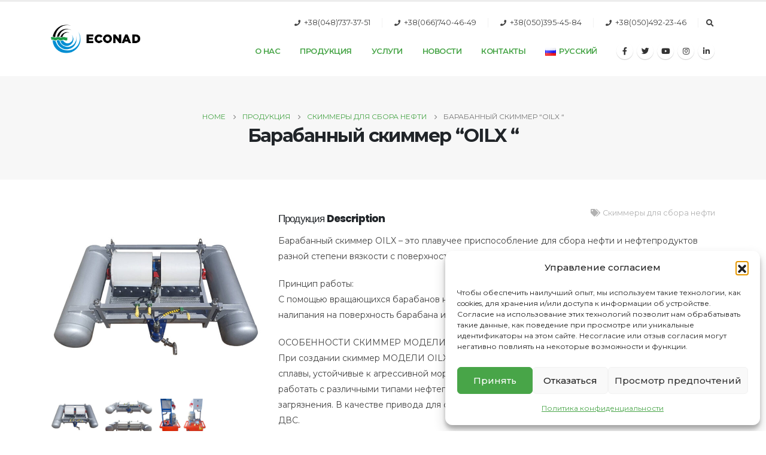

--- FILE ---
content_type: text/html; charset=UTF-8
request_url: https://econadin.com/ru/production/barabannyj-skimmer-oilx/
body_size: 27472
content:
	<!DOCTYPE html>
	<html lang="ru-RU" prefix="og: http://ogp.me/ns# fb: http://ogp.me/ns/fb#">
	<head>
		<meta http-equiv="X-UA-Compatible" content="IE=edge" />
		<meta http-equiv="Content-Type" content="text/html; charset=UTF-8" />
		<meta name="viewport" content="width=device-width, initial-scale=1, minimum-scale=1" />
		<meta name="ahrefs-site-verification" content="acce53eb643ef64f03ec9d06b6c3274eb4fdaecaddfafb82c57bbc81deaee537">

		<link rel="profile" href="https://gmpg.org/xfn/11" />
		<link rel="pingback" href="https://econadin.com/xmlrpc.php" />
		<meta name='robots' content='index, follow, max-image-preview:large, max-snippet:-1, max-video-preview:-1' />
	<style>img:is([sizes="auto" i], [sizes^="auto," i]) { contain-intrinsic-size: 3000px 1500px }</style>
	<link rel="alternate" href="https://econadin.com/production/barabannyj-skimer-oilx/" hreflang="uk" />
<link rel="alternate" href="https://econadin.com/ru/production/barabannyj-skimmer-oilx/" hreflang="ru" />
<link rel="alternate" href="https://econadin.com/en/production/drum-skimmer-oilx/" hreflang="en" />
<link rel="alternate" href="https://econadin.com/bg/production/barabanniyat-skimer-oilx/" hreflang="bg" />
<link rel="alternate" href="https://econadin.com/ro/production/deznisipator-cu-tambur-oilx/" hreflang="ro" />
<link rel="alternate" href="https://econadin.com/pl/production/skimmer-bebnowy-oilx/" hreflang="pl" />
<link rel="alternate" href="https://econadin.com/lv/production/bungas-skimmeris-oilx/" hreflang="lv" />
<link rel="alternate" href="https://econadin.com/nl/production/vatafschuimer-oilx/" hreflang="nl" />
<link rel="alternate" href="https://econadin.com/fr/production/ecremeur-a-tambour-oilx/" hreflang="fr" />

	<!-- This site is optimized with the Yoast SEO plugin v26.6 - https://yoast.com/wordpress/plugins/seo/ -->
	<title>Барабанный скиммер “OILX “ - Econadin</title>
	<meta name="description" content="С помощью барабанных скиммеров собираются с поверхности воды путем налипания на поверхность барабана и отводятся нефтяное загрязнение" />
	<link rel="canonical" href="https://econadin.com/ru/production/barabannyj-skimmer-oilx/" />
	<meta property="og:locale" content="ru_RU" />
	<meta property="og:locale:alternate" content="uk_UA" />
	<meta property="og:locale:alternate" content="en_US" />
	<meta property="og:locale:alternate" content="bg_BG" />
	<meta property="og:locale:alternate" content="ro_RO" />
	<meta property="og:locale:alternate" content="pl_PL" />
	<meta property="og:locale:alternate" content="lv_LV" />
	<meta property="og:locale:alternate" content="nl_NL" />
	<meta property="og:locale:alternate" content="fr_FR" />
	<meta property="og:type" content="article" />
	<meta property="og:title" content="Барабанный скиммер “OILX “ - Econadin" />
	<meta property="og:description" content="С помощью барабанных скиммеров собираются с поверхности воды путем налипания на поверхность барабана и отводятся нефтяное загрязнение" />
	<meta property="og:url" content="https://econadin.com/ru/production/barabannyj-skimmer-oilx/" />
	<meta property="og:site_name" content="Econadin" />
	<meta property="article:publisher" content="https://www.facebook.com/ECONAD" />
	<meta property="article:modified_time" content="2025-06-23T07:49:13+00:00" />
	<meta property="og:image" content="https://econadin.com/wp-content/uploads/2024/07/skimmer-baraban-1.jpg" />
	<meta property="og:image:width" content="720" />
	<meta property="og:image:height" content="660" />
	<meta property="og:image:type" content="image/jpeg" />
	<meta name="twitter:card" content="summary_large_image" />
	<meta name="twitter:site" content="@_econad" />
	<meta name="twitter:label1" content="Примерное время для чтения" />
	<meta name="twitter:data1" content="2 минуты" />
	<script type="application/ld+json" class="yoast-schema-graph">{"@context":"https://schema.org","@graph":[{"@type":"WebPage","@id":"https://econadin.com/ru/production/barabannyj-skimmer-oilx/","url":"https://econadin.com/ru/production/barabannyj-skimmer-oilx/","name":"Барабанный скиммер “OILX “ - Econadin","isPartOf":{"@id":"https://econadin.com/ru/#website"},"primaryImageOfPage":{"@id":"https://econadin.com/ru/production/barabannyj-skimmer-oilx/#primaryimage"},"image":{"@id":"https://econadin.com/ru/production/barabannyj-skimmer-oilx/#primaryimage"},"thumbnailUrl":"https://econadin.com/wp-content/uploads/2024/07/skimmer-baraban-1.jpg","datePublished":"2024-07-03T15:26:09+00:00","dateModified":"2025-06-23T07:49:13+00:00","description":"С помощью барабанных скиммеров собираются с поверхности воды путем налипания на поверхность барабана и отводятся нефтяное загрязнение","breadcrumb":{"@id":"https://econadin.com/ru/production/barabannyj-skimmer-oilx/#breadcrumb"},"inLanguage":"ru-RU","potentialAction":[{"@type":"ReadAction","target":["https://econadin.com/ru/production/barabannyj-skimmer-oilx/"]}]},{"@type":"ImageObject","inLanguage":"ru-RU","@id":"https://econadin.com/ru/production/barabannyj-skimmer-oilx/#primaryimage","url":"https://econadin.com/wp-content/uploads/2024/07/skimmer-baraban-1.jpg","contentUrl":"https://econadin.com/wp-content/uploads/2024/07/skimmer-baraban-1.jpg","width":720,"height":660},{"@type":"BreadcrumbList","@id":"https://econadin.com/ru/production/barabannyj-skimmer-oilx/#breadcrumb","itemListElement":[{"@type":"ListItem","position":1,"name":"Главная","item":"https://econadin.com/ru/"},{"@type":"ListItem","position":2,"name":"Products","item":"https://econadin.com/ru/production/"},{"@type":"ListItem","position":3,"name":"Барабанный скиммер “OILX “"}]},{"@type":"WebSite","@id":"https://econadin.com/ru/#website","url":"https://econadin.com/ru/","name":"econadin","description":"Биосорбент Эконадин – СОРБЕНТ НЕФТИ №1","publisher":{"@id":"https://econadin.com/ru/#organization"},"alternateName":"econadin","potentialAction":[{"@type":"SearchAction","target":{"@type":"EntryPoint","urlTemplate":"https://econadin.com/ru/?s={search_term_string}"},"query-input":{"@type":"PropertyValueSpecification","valueRequired":true,"valueName":"search_term_string"}}],"inLanguage":"ru-RU"},{"@type":"Organization","@id":"https://econadin.com/ru/#organization","name":"ECONAD","url":"https://econadin.com/ru/","logo":{"@type":"ImageObject","inLanguage":"ru-RU","@id":"https://econadin.com/ru/#/schema/logo/image/","url":"https://econadin.com/wp-content/uploads/2023/02/logo.png","contentUrl":"https://econadin.com/wp-content/uploads/2023/02/logo.png","width":222,"height":100,"caption":"ECONAD"},"image":{"@id":"https://econadin.com/ru/#/schema/logo/image/"},"sameAs":["https://www.facebook.com/ECONAD","https://x.com/_econad","https://www.instagram.com/oilspillresponse/","https://www.linkedin.com/in/econad/","https://www.youtube.com/@ECONAD_UA"]}]}</script>
	<!-- / Yoast SEO plugin. -->


<link rel="manifest" href="/pwa-manifest.json">
<link rel="apple-touch-icon" sizes="512x512" href="https://econadin.com/wp-content/uploads/2024/05/1991.jpg">
<link rel="apple-touch-icon-precomposed" sizes="192x192" href="https://econadin.com/wp-content/uploads/2024/05/1991.jpg">
<link rel="alternate" type="application/rss+xml" title="Econadin &raquo; Лента" href="https://econadin.com/ru/feed/" />
<link rel="alternate" type="application/rss+xml" title="Econadin &raquo; Лента комментариев" href="https://econadin.com/ru/comments/feed/" />
		<link rel="shortcut icon" href="//econadin.com/wp-content/uploads/2023/02/favicon.png" type="image/x-icon" />
				<link rel="apple-touch-icon" href="//econadin.com/wp-content/uploads/2023/02/60.png" />
				<link rel="apple-touch-icon" sizes="120x120" href="//econadin.com/wp-content/uploads/2023/02/120.png" />
				<link rel="apple-touch-icon" sizes="76x76" href="//econadin.com/wp-content/uploads/2023/02/76.png" />
				<link rel="apple-touch-icon" sizes="152x152" href="//econadin.com/wp-content/uploads/2023/02/152.png" />
		<script>
window._wpemojiSettings = {"baseUrl":"https:\/\/s.w.org\/images\/core\/emoji\/15.1.0\/72x72\/","ext":".png","svgUrl":"https:\/\/s.w.org\/images\/core\/emoji\/15.1.0\/svg\/","svgExt":".svg","source":{"concatemoji":"https:\/\/econadin.com\/wp-includes\/js\/wp-emoji-release.min.js?ver=6.8.1"}};
/*! This file is auto-generated */
!function(i,n){var o,s,e;function c(e){try{var t={supportTests:e,timestamp:(new Date).valueOf()};sessionStorage.setItem(o,JSON.stringify(t))}catch(e){}}function p(e,t,n){e.clearRect(0,0,e.canvas.width,e.canvas.height),e.fillText(t,0,0);var t=new Uint32Array(e.getImageData(0,0,e.canvas.width,e.canvas.height).data),r=(e.clearRect(0,0,e.canvas.width,e.canvas.height),e.fillText(n,0,0),new Uint32Array(e.getImageData(0,0,e.canvas.width,e.canvas.height).data));return t.every(function(e,t){return e===r[t]})}function u(e,t,n){switch(t){case"flag":return n(e,"\ud83c\udff3\ufe0f\u200d\u26a7\ufe0f","\ud83c\udff3\ufe0f\u200b\u26a7\ufe0f")?!1:!n(e,"\ud83c\uddfa\ud83c\uddf3","\ud83c\uddfa\u200b\ud83c\uddf3")&&!n(e,"\ud83c\udff4\udb40\udc67\udb40\udc62\udb40\udc65\udb40\udc6e\udb40\udc67\udb40\udc7f","\ud83c\udff4\u200b\udb40\udc67\u200b\udb40\udc62\u200b\udb40\udc65\u200b\udb40\udc6e\u200b\udb40\udc67\u200b\udb40\udc7f");case"emoji":return!n(e,"\ud83d\udc26\u200d\ud83d\udd25","\ud83d\udc26\u200b\ud83d\udd25")}return!1}function f(e,t,n){var r="undefined"!=typeof WorkerGlobalScope&&self instanceof WorkerGlobalScope?new OffscreenCanvas(300,150):i.createElement("canvas"),a=r.getContext("2d",{willReadFrequently:!0}),o=(a.textBaseline="top",a.font="600 32px Arial",{});return e.forEach(function(e){o[e]=t(a,e,n)}),o}function t(e){var t=i.createElement("script");t.src=e,t.defer=!0,i.head.appendChild(t)}"undefined"!=typeof Promise&&(o="wpEmojiSettingsSupports",s=["flag","emoji"],n.supports={everything:!0,everythingExceptFlag:!0},e=new Promise(function(e){i.addEventListener("DOMContentLoaded",e,{once:!0})}),new Promise(function(t){var n=function(){try{var e=JSON.parse(sessionStorage.getItem(o));if("object"==typeof e&&"number"==typeof e.timestamp&&(new Date).valueOf()<e.timestamp+604800&&"object"==typeof e.supportTests)return e.supportTests}catch(e){}return null}();if(!n){if("undefined"!=typeof Worker&&"undefined"!=typeof OffscreenCanvas&&"undefined"!=typeof URL&&URL.createObjectURL&&"undefined"!=typeof Blob)try{var e="postMessage("+f.toString()+"("+[JSON.stringify(s),u.toString(),p.toString()].join(",")+"));",r=new Blob([e],{type:"text/javascript"}),a=new Worker(URL.createObjectURL(r),{name:"wpTestEmojiSupports"});return void(a.onmessage=function(e){c(n=e.data),a.terminate(),t(n)})}catch(e){}c(n=f(s,u,p))}t(n)}).then(function(e){for(var t in e)n.supports[t]=e[t],n.supports.everything=n.supports.everything&&n.supports[t],"flag"!==t&&(n.supports.everythingExceptFlag=n.supports.everythingExceptFlag&&n.supports[t]);n.supports.everythingExceptFlag=n.supports.everythingExceptFlag&&!n.supports.flag,n.DOMReady=!1,n.readyCallback=function(){n.DOMReady=!0}}).then(function(){return e}).then(function(){var e;n.supports.everything||(n.readyCallback(),(e=n.source||{}).concatemoji?t(e.concatemoji):e.wpemoji&&e.twemoji&&(t(e.twemoji),t(e.wpemoji)))}))}((window,document),window._wpemojiSettings);
</script>
<style id='wp-emoji-styles-inline-css'>

	img.wp-smiley, img.emoji {
		display: inline !important;
		border: none !important;
		box-shadow: none !important;
		height: 1em !important;
		width: 1em !important;
		margin: 0 0.07em !important;
		vertical-align: -0.1em !important;
		background: none !important;
		padding: 0 !important;
	}
</style>
<link rel='stylesheet' id='wp-block-library-css' href='https://econadin.com/wp-includes/css/dist/block-library/style.min.css?ver=6.8.1' media='all' />
<style id='wp-block-library-theme-inline-css'>
.wp-block-audio :where(figcaption){color:#555;font-size:13px;text-align:center}.is-dark-theme .wp-block-audio :where(figcaption){color:#ffffffa6}.wp-block-audio{margin:0 0 1em}.wp-block-code{border:1px solid #ccc;border-radius:4px;font-family:Menlo,Consolas,monaco,monospace;padding:.8em 1em}.wp-block-embed :where(figcaption){color:#555;font-size:13px;text-align:center}.is-dark-theme .wp-block-embed :where(figcaption){color:#ffffffa6}.wp-block-embed{margin:0 0 1em}.blocks-gallery-caption{color:#555;font-size:13px;text-align:center}.is-dark-theme .blocks-gallery-caption{color:#ffffffa6}:root :where(.wp-block-image figcaption){color:#555;font-size:13px;text-align:center}.is-dark-theme :root :where(.wp-block-image figcaption){color:#ffffffa6}.wp-block-image{margin:0 0 1em}.wp-block-pullquote{border-bottom:4px solid;border-top:4px solid;color:currentColor;margin-bottom:1.75em}.wp-block-pullquote cite,.wp-block-pullquote footer,.wp-block-pullquote__citation{color:currentColor;font-size:.8125em;font-style:normal;text-transform:uppercase}.wp-block-quote{border-left:.25em solid;margin:0 0 1.75em;padding-left:1em}.wp-block-quote cite,.wp-block-quote footer{color:currentColor;font-size:.8125em;font-style:normal;position:relative}.wp-block-quote:where(.has-text-align-right){border-left:none;border-right:.25em solid;padding-left:0;padding-right:1em}.wp-block-quote:where(.has-text-align-center){border:none;padding-left:0}.wp-block-quote.is-large,.wp-block-quote.is-style-large,.wp-block-quote:where(.is-style-plain){border:none}.wp-block-search .wp-block-search__label{font-weight:700}.wp-block-search__button{border:1px solid #ccc;padding:.375em .625em}:where(.wp-block-group.has-background){padding:1.25em 2.375em}.wp-block-separator.has-css-opacity{opacity:.4}.wp-block-separator{border:none;border-bottom:2px solid;margin-left:auto;margin-right:auto}.wp-block-separator.has-alpha-channel-opacity{opacity:1}.wp-block-separator:not(.is-style-wide):not(.is-style-dots){width:100px}.wp-block-separator.has-background:not(.is-style-dots){border-bottom:none;height:1px}.wp-block-separator.has-background:not(.is-style-wide):not(.is-style-dots){height:2px}.wp-block-table{margin:0 0 1em}.wp-block-table td,.wp-block-table th{word-break:normal}.wp-block-table :where(figcaption){color:#555;font-size:13px;text-align:center}.is-dark-theme .wp-block-table :where(figcaption){color:#ffffffa6}.wp-block-video :where(figcaption){color:#555;font-size:13px;text-align:center}.is-dark-theme .wp-block-video :where(figcaption){color:#ffffffa6}.wp-block-video{margin:0 0 1em}:root :where(.wp-block-template-part.has-background){margin-bottom:0;margin-top:0;padding:1.25em 2.375em}
</style>
<style id='classic-theme-styles-inline-css'>
/*! This file is auto-generated */
.wp-block-button__link{color:#fff;background-color:#32373c;border-radius:9999px;box-shadow:none;text-decoration:none;padding:calc(.667em + 2px) calc(1.333em + 2px);font-size:1.125em}.wp-block-file__button{background:#32373c;color:#fff;text-decoration:none}
</style>
<style id='safe-svg-svg-icon-style-inline-css'>
.safe-svg-cover{text-align:center}.safe-svg-cover .safe-svg-inside{display:inline-block;max-width:100%}.safe-svg-cover svg{fill:currentColor;height:100%;max-height:100%;max-width:100%;width:100%}

</style>
<style id='global-styles-inline-css'>
:root{--wp--preset--aspect-ratio--square: 1;--wp--preset--aspect-ratio--4-3: 4/3;--wp--preset--aspect-ratio--3-4: 3/4;--wp--preset--aspect-ratio--3-2: 3/2;--wp--preset--aspect-ratio--2-3: 2/3;--wp--preset--aspect-ratio--16-9: 16/9;--wp--preset--aspect-ratio--9-16: 9/16;--wp--preset--color--black: #000000;--wp--preset--color--cyan-bluish-gray: #abb8c3;--wp--preset--color--white: #ffffff;--wp--preset--color--pale-pink: #f78da7;--wp--preset--color--vivid-red: #cf2e2e;--wp--preset--color--luminous-vivid-orange: #ff6900;--wp--preset--color--luminous-vivid-amber: #fcb900;--wp--preset--color--light-green-cyan: #7bdcb5;--wp--preset--color--vivid-green-cyan: #00d084;--wp--preset--color--pale-cyan-blue: #8ed1fc;--wp--preset--color--vivid-cyan-blue: #0693e3;--wp--preset--color--vivid-purple: #9b51e0;--wp--preset--color--primary: #48a548;--wp--preset--color--secondary: #212529;--wp--preset--color--tertiary: #2baab1;--wp--preset--color--quaternary: #383f48;--wp--preset--color--dark: #212529;--wp--preset--color--light: #ffffff;--wp--preset--gradient--vivid-cyan-blue-to-vivid-purple: linear-gradient(135deg,rgba(6,147,227,1) 0%,rgb(155,81,224) 100%);--wp--preset--gradient--light-green-cyan-to-vivid-green-cyan: linear-gradient(135deg,rgb(122,220,180) 0%,rgb(0,208,130) 100%);--wp--preset--gradient--luminous-vivid-amber-to-luminous-vivid-orange: linear-gradient(135deg,rgba(252,185,0,1) 0%,rgba(255,105,0,1) 100%);--wp--preset--gradient--luminous-vivid-orange-to-vivid-red: linear-gradient(135deg,rgba(255,105,0,1) 0%,rgb(207,46,46) 100%);--wp--preset--gradient--very-light-gray-to-cyan-bluish-gray: linear-gradient(135deg,rgb(238,238,238) 0%,rgb(169,184,195) 100%);--wp--preset--gradient--cool-to-warm-spectrum: linear-gradient(135deg,rgb(74,234,220) 0%,rgb(151,120,209) 20%,rgb(207,42,186) 40%,rgb(238,44,130) 60%,rgb(251,105,98) 80%,rgb(254,248,76) 100%);--wp--preset--gradient--blush-light-purple: linear-gradient(135deg,rgb(255,206,236) 0%,rgb(152,150,240) 100%);--wp--preset--gradient--blush-bordeaux: linear-gradient(135deg,rgb(254,205,165) 0%,rgb(254,45,45) 50%,rgb(107,0,62) 100%);--wp--preset--gradient--luminous-dusk: linear-gradient(135deg,rgb(255,203,112) 0%,rgb(199,81,192) 50%,rgb(65,88,208) 100%);--wp--preset--gradient--pale-ocean: linear-gradient(135deg,rgb(255,245,203) 0%,rgb(182,227,212) 50%,rgb(51,167,181) 100%);--wp--preset--gradient--electric-grass: linear-gradient(135deg,rgb(202,248,128) 0%,rgb(113,206,126) 100%);--wp--preset--gradient--midnight: linear-gradient(135deg,rgb(2,3,129) 0%,rgb(40,116,252) 100%);--wp--preset--font-size--small: 13px;--wp--preset--font-size--medium: 20px;--wp--preset--font-size--large: 36px;--wp--preset--font-size--x-large: 42px;--wp--preset--spacing--20: 0.44rem;--wp--preset--spacing--30: 0.67rem;--wp--preset--spacing--40: 1rem;--wp--preset--spacing--50: 1.5rem;--wp--preset--spacing--60: 2.25rem;--wp--preset--spacing--70: 3.38rem;--wp--preset--spacing--80: 5.06rem;--wp--preset--shadow--natural: 6px 6px 9px rgba(0, 0, 0, 0.2);--wp--preset--shadow--deep: 12px 12px 50px rgba(0, 0, 0, 0.4);--wp--preset--shadow--sharp: 6px 6px 0px rgba(0, 0, 0, 0.2);--wp--preset--shadow--outlined: 6px 6px 0px -3px rgba(255, 255, 255, 1), 6px 6px rgba(0, 0, 0, 1);--wp--preset--shadow--crisp: 6px 6px 0px rgba(0, 0, 0, 1);}:where(.is-layout-flex){gap: 0.5em;}:where(.is-layout-grid){gap: 0.5em;}body .is-layout-flex{display: flex;}.is-layout-flex{flex-wrap: wrap;align-items: center;}.is-layout-flex > :is(*, div){margin: 0;}body .is-layout-grid{display: grid;}.is-layout-grid > :is(*, div){margin: 0;}:where(.wp-block-columns.is-layout-flex){gap: 2em;}:where(.wp-block-columns.is-layout-grid){gap: 2em;}:where(.wp-block-post-template.is-layout-flex){gap: 1.25em;}:where(.wp-block-post-template.is-layout-grid){gap: 1.25em;}.has-black-color{color: var(--wp--preset--color--black) !important;}.has-cyan-bluish-gray-color{color: var(--wp--preset--color--cyan-bluish-gray) !important;}.has-white-color{color: var(--wp--preset--color--white) !important;}.has-pale-pink-color{color: var(--wp--preset--color--pale-pink) !important;}.has-vivid-red-color{color: var(--wp--preset--color--vivid-red) !important;}.has-luminous-vivid-orange-color{color: var(--wp--preset--color--luminous-vivid-orange) !important;}.has-luminous-vivid-amber-color{color: var(--wp--preset--color--luminous-vivid-amber) !important;}.has-light-green-cyan-color{color: var(--wp--preset--color--light-green-cyan) !important;}.has-vivid-green-cyan-color{color: var(--wp--preset--color--vivid-green-cyan) !important;}.has-pale-cyan-blue-color{color: var(--wp--preset--color--pale-cyan-blue) !important;}.has-vivid-cyan-blue-color{color: var(--wp--preset--color--vivid-cyan-blue) !important;}.has-vivid-purple-color{color: var(--wp--preset--color--vivid-purple) !important;}.has-black-background-color{background-color: var(--wp--preset--color--black) !important;}.has-cyan-bluish-gray-background-color{background-color: var(--wp--preset--color--cyan-bluish-gray) !important;}.has-white-background-color{background-color: var(--wp--preset--color--white) !important;}.has-pale-pink-background-color{background-color: var(--wp--preset--color--pale-pink) !important;}.has-vivid-red-background-color{background-color: var(--wp--preset--color--vivid-red) !important;}.has-luminous-vivid-orange-background-color{background-color: var(--wp--preset--color--luminous-vivid-orange) !important;}.has-luminous-vivid-amber-background-color{background-color: var(--wp--preset--color--luminous-vivid-amber) !important;}.has-light-green-cyan-background-color{background-color: var(--wp--preset--color--light-green-cyan) !important;}.has-vivid-green-cyan-background-color{background-color: var(--wp--preset--color--vivid-green-cyan) !important;}.has-pale-cyan-blue-background-color{background-color: var(--wp--preset--color--pale-cyan-blue) !important;}.has-vivid-cyan-blue-background-color{background-color: var(--wp--preset--color--vivid-cyan-blue) !important;}.has-vivid-purple-background-color{background-color: var(--wp--preset--color--vivid-purple) !important;}.has-black-border-color{border-color: var(--wp--preset--color--black) !important;}.has-cyan-bluish-gray-border-color{border-color: var(--wp--preset--color--cyan-bluish-gray) !important;}.has-white-border-color{border-color: var(--wp--preset--color--white) !important;}.has-pale-pink-border-color{border-color: var(--wp--preset--color--pale-pink) !important;}.has-vivid-red-border-color{border-color: var(--wp--preset--color--vivid-red) !important;}.has-luminous-vivid-orange-border-color{border-color: var(--wp--preset--color--luminous-vivid-orange) !important;}.has-luminous-vivid-amber-border-color{border-color: var(--wp--preset--color--luminous-vivid-amber) !important;}.has-light-green-cyan-border-color{border-color: var(--wp--preset--color--light-green-cyan) !important;}.has-vivid-green-cyan-border-color{border-color: var(--wp--preset--color--vivid-green-cyan) !important;}.has-pale-cyan-blue-border-color{border-color: var(--wp--preset--color--pale-cyan-blue) !important;}.has-vivid-cyan-blue-border-color{border-color: var(--wp--preset--color--vivid-cyan-blue) !important;}.has-vivid-purple-border-color{border-color: var(--wp--preset--color--vivid-purple) !important;}.has-vivid-cyan-blue-to-vivid-purple-gradient-background{background: var(--wp--preset--gradient--vivid-cyan-blue-to-vivid-purple) !important;}.has-light-green-cyan-to-vivid-green-cyan-gradient-background{background: var(--wp--preset--gradient--light-green-cyan-to-vivid-green-cyan) !important;}.has-luminous-vivid-amber-to-luminous-vivid-orange-gradient-background{background: var(--wp--preset--gradient--luminous-vivid-amber-to-luminous-vivid-orange) !important;}.has-luminous-vivid-orange-to-vivid-red-gradient-background{background: var(--wp--preset--gradient--luminous-vivid-orange-to-vivid-red) !important;}.has-very-light-gray-to-cyan-bluish-gray-gradient-background{background: var(--wp--preset--gradient--very-light-gray-to-cyan-bluish-gray) !important;}.has-cool-to-warm-spectrum-gradient-background{background: var(--wp--preset--gradient--cool-to-warm-spectrum) !important;}.has-blush-light-purple-gradient-background{background: var(--wp--preset--gradient--blush-light-purple) !important;}.has-blush-bordeaux-gradient-background{background: var(--wp--preset--gradient--blush-bordeaux) !important;}.has-luminous-dusk-gradient-background{background: var(--wp--preset--gradient--luminous-dusk) !important;}.has-pale-ocean-gradient-background{background: var(--wp--preset--gradient--pale-ocean) !important;}.has-electric-grass-gradient-background{background: var(--wp--preset--gradient--electric-grass) !important;}.has-midnight-gradient-background{background: var(--wp--preset--gradient--midnight) !important;}.has-small-font-size{font-size: var(--wp--preset--font-size--small) !important;}.has-medium-font-size{font-size: var(--wp--preset--font-size--medium) !important;}.has-large-font-size{font-size: var(--wp--preset--font-size--large) !important;}.has-x-large-font-size{font-size: var(--wp--preset--font-size--x-large) !important;}
:where(.wp-block-post-template.is-layout-flex){gap: 1.25em;}:where(.wp-block-post-template.is-layout-grid){gap: 1.25em;}
:where(.wp-block-columns.is-layout-flex){gap: 2em;}:where(.wp-block-columns.is-layout-grid){gap: 2em;}
:root :where(.wp-block-pullquote){font-size: 1.5em;line-height: 1.6;}
</style>
<link rel='stylesheet' id='cmplz-general-css' href='https://econadin.com/wp-content/plugins/complianz-gdpr/assets/css/cookieblocker.min.css?ver=1766755557' media='all' />
<link rel='stylesheet' id='pwaforwp-style-css' href='https://econadin.com/wp-content/plugins/pwa-for-wp/assets/css/pwaforwp-main.min.css?ver=1.7.82' media='all' />
<link rel='stylesheet' id='porto-css-vars-css' href='https://econadin.com/wp-content/uploads/porto_styles/theme_css_vars.css?ver=6.7.3' media='all' />
<link rel='stylesheet' id='js_composer_front-css' href='https://econadin.com/wp-content/plugins/js_composer/assets/css/js_composer.min.css?ver=6.10.0' media='all' />
<link rel='stylesheet' id='bootstrap-css' href='https://econadin.com/wp-content/uploads/porto_styles/bootstrap.css?ver=6.7.3' media='all' />
<link rel='stylesheet' id='porto-plugins-css' href='https://econadin.com/wp-content/themes/porto/css/plugins.css?ver=6.7.3' media='all' />
<link rel='stylesheet' id='porto-theme-css' href='https://econadin.com/wp-content/themes/porto/css/theme.css?ver=6.7.3' media='all' />
<link rel='stylesheet' id='porto-shortcodes-css' href='https://econadin.com/wp-content/uploads/porto_styles/shortcodes.css?ver=6.7.3' media='all' />
<link rel='stylesheet' id='porto-theme-wpb-css' href='https://econadin.com/wp-content/themes/porto/css/theme_wpb.css?ver=6.7.3' media='all' />
<link rel='stylesheet' id='porto-theme-radius-css' href='https://econadin.com/wp-content/themes/porto/css/theme_radius.css?ver=6.7.3' media='all' />
<link rel='stylesheet' id='porto-dynamic-style-css' href='https://econadin.com/wp-content/uploads/porto_styles/dynamic_style.css?ver=6.7.3' media='all' />
<link rel='stylesheet' id='porto-type-builder-css' href='https://econadin.com/wp-content/plugins/porto-functionality/builders/assets/type-builder.css?ver=2.7.3' media='all' />
<link rel='stylesheet' id='porto-style-css' href='https://econadin.com/wp-content/themes/porto/style.css?ver=6.7.3' media='all' />
<style id='porto-style-inline-css'>
.wpb_custom_d7e6b77d527ae98dfcf23ce47182a4e3.porto-sicon-box.top-icon{text-align: left;}.porto-sicon-box.wpb_custom_d7e6b77d527ae98dfcf23ce47182a4e3 .porto-icon, .porto-sicon-box.wpb_custom_d7e6b77d527ae98dfcf23ce47182a4e3 .porto-sicon-img{}.wpb_custom_d7e6b77d527ae98dfcf23ce47182a4e3 .porto-sicon-title{font-weight:600;font-size:14px;text-transform:uppercase;}
.side-header-narrow-bar-logo{max-width:150px}#header,.sticky-header .header-main.sticky{border-top:3px solid #ededed}@media (min-width:992px){}.page-top .sort-source{position:static;text-align:center;margin-top:5px;border-width:0}.page-top ul.breadcrumb{-ms-flex-pack:center;justify-content:center}.page-top .page-title{font-weight:700}b{font-weight:700}.progress-label{font-size:.8em}.btn-call-to-action .btn{font-size:1em;font-weight:600;text-transform:none}.portfolio-item .thumb-info{background:#f4f4f4}.image-box .porto-sicon-header p{letter-spacing:-0.05em}table{width:100%;margin-bottom:18px;padding:0;font-size:13px;border:1px solid #dddddd;border-spacing:0;border-collapse:separate;-webkit-border-radius:5px;-moz-border-radius:5px;border-radius:5px;color:#666666;font-family:Arial}table th,table td{padding:10px 10px 9px;line-height:18px;text-align:center}table th{padding-top:9px;font-weight:bold;vertical-align:middle;color:black}table td{vertical-align:top;border-top:1px solid #ddd}table th+th,table td+td,table th+td{border-left:1px solid #ddd}table thead tr:first-child th:first-child,table tbody tr:first-child td:first-child{-webkit-border-radius:5px 0 0 0;-moz-border-radius:5px 0 0 0;border-radius:5px 0 0 0}table thead tr:first-child th:last-child,table tbody tr:first-child td:last-child{-webkit-border-radius:0 5px 0 0;-moz-border-radius:0 5px 0 0;border-radius:0 5px 0 0}table tbody tr:last-child td:first-child{-webkit-border-radius:0 0 0 5px;-moz-border-radius:0 0 0 5px;border-radius:0 0 0 5px}table tbody tr:last-child td:last-child{-webkit-border-radius:0 0 5px 0;-moz-border-radius:0 0 5px 0;border-radius:0 0 5px 0}table tr:hover{background-color:#f2f2f2}.andru .thumb-info-wrapper{border-bottom-right-radius:100px}.andru .portfolio-item{border-bottom-right-radius:100px}.andru .portfolio-item .thumb-info{background:none}.office-econad-country a{font-weight:600}.category-page-content{text-align:justify}
</style>
<link rel='stylesheet' id='styles-child-css' href='https://econadin.com/wp-content/themes/porto-child/style.css?ver=6.8.1' media='all' />
<script src="https://econadin.com/wp-includes/js/jquery/jquery.min.js?ver=3.7.1" id="jquery-core-js"></script>
<script src="https://econadin.com/wp-includes/js/jquery/jquery-migrate.min.js?ver=3.4.1" id="jquery-migrate-js"></script>
<link rel="https://api.w.org/" href="https://econadin.com/wp-json/" /><link rel="alternate" title="JSON" type="application/json" href="https://econadin.com/wp-json/wp/v2/portfolio/14963" /><link rel="EditURI" type="application/rsd+xml" title="RSD" href="https://econadin.com/xmlrpc.php?rsd" />
<meta name="generator" content="WordPress 6.8.1" />
<link rel='shortlink' href='https://econadin.com/?p=14963' />
<link rel="alternate" title="oEmbed (JSON)" type="application/json+oembed" href="https://econadin.com/wp-json/oembed/1.0/embed?url=https%3A%2F%2Feconadin.com%2Fru%2Fproduction%2Fbarabannyj-skimmer-oilx%2F&#038;lang=ru" />
<link rel="alternate" title="oEmbed (XML)" type="text/xml+oembed" href="https://econadin.com/wp-json/oembed/1.0/embed?url=https%3A%2F%2Feconadin.com%2Fru%2Fproduction%2Fbarabannyj-skimmer-oilx%2F&#038;format=xml&#038;lang=ru" />
			<style>.cmplz-hidden {
					display: none !important;
				}</style>		<script type="text/javascript">
		WebFontConfig = {
			google: { families: [ 'Montserrat:400,500,600,700,800','Bad+Script:400,700','Poppins:400,500,600,700,800','Playfair+Display:400,700' ] }
		};
		(function(d) {
			var wf = d.createElement('script'), s = d.scripts[d.scripts.length - 1];
			wf.src = 'https://econadin.com/wp-content/themes/porto/js/libs/webfont.js';
			wf.async = true;
			s.parentNode.insertBefore(wf, s);
		})(document);</script>
		<meta name="generator" content="Powered by WPBakery Page Builder - drag and drop page builder for WordPress."/>
<meta name="generator" content="Powered by Slider Revolution 6.6.3 - responsive, Mobile-Friendly Slider Plugin for WordPress with comfortable drag and drop interface." />
<meta name="pwaforwp" content="wordpress-plugin"/>
        <meta name="theme-color" content="#D5E0EB">
        <meta name="apple-mobile-web-app-title" content="new econadin">
        <meta name="application-name" content="new econadin">
        <meta name="apple-mobile-web-app-capable" content="yes">
        <meta name="apple-mobile-web-app-status-bar-style" content="default">
        <meta name="mobile-web-app-capable" content="yes">
        <meta name="apple-touch-fullscreen" content="yes">
<link rel="apple-touch-icon" sizes="192x192" href="https://econadin.com/wp-content/uploads/2024/05/1991.jpg">
<link rel="apple-touch-icon" sizes="512x512" href="https://econadin.com/wp-content/uploads/2023/02/152.png">
<script>function setREVStartSize(e){
			//window.requestAnimationFrame(function() {
				window.RSIW = window.RSIW===undefined ? window.innerWidth : window.RSIW;
				window.RSIH = window.RSIH===undefined ? window.innerHeight : window.RSIH;
				try {
					var pw = document.getElementById(e.c).parentNode.offsetWidth,
						newh;
					pw = pw===0 || isNaN(pw) || (e.l=="fullwidth" || e.layout=="fullwidth") ? window.RSIW : pw;
					e.tabw = e.tabw===undefined ? 0 : parseInt(e.tabw);
					e.thumbw = e.thumbw===undefined ? 0 : parseInt(e.thumbw);
					e.tabh = e.tabh===undefined ? 0 : parseInt(e.tabh);
					e.thumbh = e.thumbh===undefined ? 0 : parseInt(e.thumbh);
					e.tabhide = e.tabhide===undefined ? 0 : parseInt(e.tabhide);
					e.thumbhide = e.thumbhide===undefined ? 0 : parseInt(e.thumbhide);
					e.mh = e.mh===undefined || e.mh=="" || e.mh==="auto" ? 0 : parseInt(e.mh,0);
					if(e.layout==="fullscreen" || e.l==="fullscreen")
						newh = Math.max(e.mh,window.RSIH);
					else{
						e.gw = Array.isArray(e.gw) ? e.gw : [e.gw];
						for (var i in e.rl) if (e.gw[i]===undefined || e.gw[i]===0) e.gw[i] = e.gw[i-1];
						e.gh = e.el===undefined || e.el==="" || (Array.isArray(e.el) && e.el.length==0)? e.gh : e.el;
						e.gh = Array.isArray(e.gh) ? e.gh : [e.gh];
						for (var i in e.rl) if (e.gh[i]===undefined || e.gh[i]===0) e.gh[i] = e.gh[i-1];
											
						var nl = new Array(e.rl.length),
							ix = 0,
							sl;
						e.tabw = e.tabhide>=pw ? 0 : e.tabw;
						e.thumbw = e.thumbhide>=pw ? 0 : e.thumbw;
						e.tabh = e.tabhide>=pw ? 0 : e.tabh;
						e.thumbh = e.thumbhide>=pw ? 0 : e.thumbh;
						for (var i in e.rl) nl[i] = e.rl[i]<window.RSIW ? 0 : e.rl[i];
						sl = nl[0];
						for (var i in nl) if (sl>nl[i] && nl[i]>0) { sl = nl[i]; ix=i;}
						var m = pw>(e.gw[ix]+e.tabw+e.thumbw) ? 1 : (pw-(e.tabw+e.thumbw)) / (e.gw[ix]);
						newh =  (e.gh[ix] * m) + (e.tabh + e.thumbh);
					}
					var el = document.getElementById(e.c);
					if (el!==null && el) el.style.height = newh+"px";
					el = document.getElementById(e.c+"_wrapper");
					if (el!==null && el) {
						el.style.height = newh+"px";
						el.style.display = "block";
					}
				} catch(e){
					console.log("Failure at Presize of Slider:" + e)
				}
			//});
		  };</script>
<noscript><style> .wpb_animate_when_almost_visible { opacity: 1; }</style></noscript><!-- Meta Pixel Code -->
<script type="text/plain" data-service="facebook" data-category="marketing">
!function(f,b,e,v,n,t,s)
{if(f.fbq)return;n=f.fbq=function(){n.callMethod?
n.callMethod.apply(n,arguments):n.queue.push(arguments)};
if(!f._fbq)f._fbq=n;n.push=n;n.loaded=!0;n.version='2.0';
n.queue=[];t=b.createElement(e);t.async=!0;
t.src=v;s=b.getElementsByTagName(e)[0];
s.parentNode.insertBefore(t,s)}(window, document,'script',
'https://connect.facebook.net/en_US/fbevents.js');
fbq('init', '211376338534635');
fbq('track', 'PageView');
</script>
<noscript><img height="1" width="1" style="display:none"
src="https://www.facebook.com/tr?id=211376338534635&ev=PageView&noscript=1"
/></noscript>
<!-- End Meta Pixel Code -->
<!-- Google tag (gtag.js) -->
<script type="text/plain" data-service="google-analytics" data-category="statistics" async data-cmplz-src="https://www.googletagmanager.com/gtag/js?id=G-97FMCQV124"></script>
<script>
  window.dataLayer = window.dataLayer || [];
  function gtag(){dataLayer.push(arguments);}
  gtag('js', new Date());

  gtag('config', 'G-97FMCQV124');
  gtag('config', 'AW-16533836720');
</script>
<!-- Google Tag Manager -->
<script>(function(w,d,s,l,i){w[l]=w[l]||[];w[l].push({'gtm.start':
new Date().getTime(),event:'gtm.js'});var f=d.getElementsByTagName(s)[0],
j=d.createElement(s),dl=l!='dataLayer'?'&l='+l:'';j.async=true;j.src=
'https://www.googletagmanager.com/gtm.js?id='+i+dl;f.parentNode.insertBefore(j,f);
})(window,document,'script','dataLayer','GTM-PXBMGP'); gtag('config', 'AW-16533836720');</script>
<!-- End Google Tag Manager -->
<!-- Google tag (gtag.js) event -->
<script>
  gtag('event', 'form_submit', {
    // <event_parameters>
  });
</script>
	</head>
	<body data-cmplz=1 class="wp-singular portfolio-template-default single single-portfolio postid-14963 wp-embed-responsive wp-theme-porto wp-child-theme-porto-child porto-rounded full blog-1 wpb-js-composer js-comp-ver-6.10.0 vc_responsive">
	    <!-- Google Tag Manager (noscript) -->
<noscript><iframe src="https://www.googletagmanager.com/ns.html?id=GTM-PXBMGP"
height="0" width="0" style="display:none;visibility:hidden"></iframe></noscript>
<!-- End Google Tag Manager (noscript) -->
	
	<div class="page-wrapper"><!-- page wrapper -->
		
											<!-- header wrapper -->
				<div class="header-wrapper">
										<header id="header" class="header-corporate header-10">
	
	<div class="header-main header-body" style="top: 0px;">
		<div class="header-container container">
			<div class="header-left">
						<div class="logo">
		<a href="https://econadin.com/ru/" title="Econadin - Биосорбент Эконадин – СОРБЕНТ НЕФТИ №1"  rel="home">
		<img class="img-responsive standard-logo retina-logo" width="222" height="100" src="//econadin.com/wp-content/uploads/2023/02/logo.png" alt="Econadin" />	</a>
			</div>
					</div>

			<div class="header-right">
				<div class="header-right-top">
					<div class="header-contact"><ul class="nav nav-top">
    <li class="phone nav-item-right-border">
        <span><i class="fa fa-phone"></i><a href="tel:+380487373751">+38(048)737-37-51</a></span>
    </li>
        <li class="phone nav-item-right-border">
        <span><i class="fa fa-phone"></i><a href="tel:+380667404649">+38(066)740-46-49</a></span>
    </li>
    <li class="phone nav-item-right-border">
        <span><i class="fa fa-phone"></i><a href="tel:+380503954584">+38(050)395-45-84</a></span>
    </li>
        <li class="phone nav-item-right-border">
        <span><i class="fa fa-phone"></i><a href="tel:+380504922346">+38(050)492-23-46</a></span>
    </li>
</ul></div><div class="searchform-popup search-popup"><a class="search-toggle" aria-label="Search Toggle" href="#"><i class="fas fa-search"></i><span class="search-text">Search</span></a>	<form action="https://econadin.com/ru/" method="get"
		class="searchform">
		<div class="searchform-fields">
			<span class="text"><input name="s" type="text" value="" placeholder="Search&hellip;" autocomplete="off" /></span>
						<span class="button-wrap">
							<button class="btn btn-special" title="Search" type="submit"><i class="fas fa-search"></i></button>
						</span>
		</div>
				<div class="live-search-list"></div>
			</form>
	</div>				</div>
				<div class="header-right-bottom">
					<div id="main-menu">
						<ul id="menu-main-menu-ru" class="main-menu mega-menu"><li id="nav-menu-item-8345" class="menu-item menu-item-type-custom menu-item-object-custom menu-item-has-children has-sub narrow"><a class="nolink" href="#">О нас</a>
<div class="popup"><div class="inner" style=""><ul class="sub-menu">
	<li id="nav-menu-item-8341" class="menu-item menu-item-type-post_type menu-item-object-page" data-cols="1"><a href="https://econadin.com/ru/o-nas/">О нас</a></li>
	<li id="nav-menu-item-8344" class="menu-item menu-item-type-post_type menu-item-object-page" data-cols="1"><a href="https://econadin.com/ru/o-nas/istoriya-kompanii/">История компании</a></li>
	<li id="nav-menu-item-8343" class="menu-item menu-item-type-post_type menu-item-object-page" data-cols="1"><a href="https://econadin.com/ru/o-nas/vystavki/">Выставки</a></li>
	<li id="nav-menu-item-8342" class="menu-item menu-item-type-post_type menu-item-object-page" data-cols="1"><a href="https://econadin.com/ru/o-nas/menedzhment/">Менеджмент</a></li>
</ul></div></div>
</li>
<li id="nav-menu-item-7824" class="menu-item menu-item-type-post_type menu-item-object-page menu-item-has-children has-sub narrow"><a href="https://econadin.com/ru/produkcziya-ru/">Продукция</a>
<div class="popup"><div class="inner" style=""><ul class="sub-menu">
	<li id="nav-menu-item-8391" class="menu-item menu-item-type-post_type menu-item-object-portfolio" data-cols="1"><a href="https://econadin.com/ru/production/biosorbent-ekonadin-ru/">Биосорбент “Эконадин”</a></li>
	<li id="nav-menu-item-7940" class="menu-item menu-item-type-taxonomy menu-item-object-portfolio_cat" data-cols="1"><a href="https://econadin.com/ru/production_cat/bonovye-zagrazhdeniya/">Боновые заграждения</a></li>
	<li id="nav-menu-item-14996" class="menu-item menu-item-type-taxonomy menu-item-object-portfolio_cat" data-cols="1"><a href="https://econadin.com/ru/production_cat/plavayushhij-zashhitnyj-barer/">Плавающий защитный барьер</a></li>
	<li id="nav-menu-item-15404" class="menu-item menu-item-type-taxonomy menu-item-object-portfolio_cat" data-cols="1"><a href="https://econadin.com/ru/production_cat/bui-dlya-dnouglubitelnyh-rabot/">Буи для дноуглубительных работ</a></li>
	<li id="nav-menu-item-7943" class="menu-item menu-item-type-taxonomy menu-item-object-portfolio_cat" data-cols="1"><a href="https://econadin.com/ru/production_cat/skimmery-ru/">Скиммер индустриальный</a></li>
	<li id="nav-menu-item-14903" class="menu-item menu-item-type-taxonomy menu-item-object-portfolio_cat current-portfolio-ancestor current-menu-parent current-portfolio-parent active" data-cols="1"><a href="https://econadin.com/ru/production_cat/skimmer-vodnyj/">Скиммеры для сбора нефти</a></li>
	<li id="nav-menu-item-7945" class="menu-item menu-item-type-taxonomy menu-item-object-portfolio_cat" data-cols="1"><a href="https://econadin.com/ru/production_cat/ekologicheskie-aptechki/">Экологические аптечки</a></li>
	<li id="nav-menu-item-7936" class="menu-item menu-item-type-taxonomy menu-item-object-portfolio_cat" data-cols="1"><a href="https://econadin.com/ru/production_cat/absorbiruyushhie-materialy-dlya-sbora-nefteproduktov/">Абсорбирующие материалы для сбора нефтепродуктов</a></li>
	<li id="nav-menu-item-7937" class="menu-item menu-item-type-taxonomy menu-item-object-portfolio_cat" data-cols="1"><a href="https://econadin.com/ru/production_cat/absorbiruyushhie-materialy-dlya-sbora-himicheskih-veshhestv/">Абсорбирующие материалы для сбора хим. веществ</a></li>
	<li id="nav-menu-item-7935" class="menu-item menu-item-type-taxonomy menu-item-object-portfolio_cat" data-cols="1"><a href="https://econadin.com/ru/production_cat/absorbiruyushhie-materialy-dlya-sbora-vlagi/">Абсорбирующие материалы для сбора влаги</a></li>
	<li id="nav-menu-item-7942" class="menu-item menu-item-type-taxonomy menu-item-object-portfolio_cat" data-cols="1"><a href="https://econadin.com/ru/production_cat/plavuchie-ballony-dlya-podema-i-testirovaniya-vesa/">Плавучие баллоны для подъема и тестирования веса</a></li>
	<li id="nav-menu-item-7938" class="menu-item menu-item-type-taxonomy menu-item-object-portfolio_cat" data-cols="1"><a href="https://econadin.com/ru/production_cat/bermi-i-vremennye-rezervuary/">Бермы и временные резервуары</a></li>
	<li id="nav-menu-item-8392" class="menu-item menu-item-type-post_type menu-item-object-portfolio" data-cols="1"><a href="https://econadin.com/ru/production/chistyashhie-sredstva/">Чистящие средства</a></li>
	<li id="nav-menu-item-7944" class="menu-item menu-item-type-taxonomy menu-item-object-portfolio_cat" data-cols="1"><a href="https://econadin.com/ru/production_cat/soputstvuyushhie-tovary/">Сопутствующие товары</a></li>
</ul></div></div>
</li>
<li id="nav-menu-item-8285" class="menu-item menu-item-type-post_type menu-item-object-page menu-item-has-children has-sub narrow"><a href="https://econadin.com/ru/uslugi/">Услуги</a>
<div class="popup"><div class="inner" style=""><ul class="sub-menu">
	<li id="nav-menu-item-8881" class="menu-item menu-item-type-post_type menu-item-object-page" data-cols="1"><a href="https://econadin.com/ru/uslugi/likvidacziya-avarijnyh-razlivov-nefti-i-nefteproduktov/">Ликвидация аварийных разливов нефти и нефтепродуктов</a></li>
	<li id="nav-menu-item-8880" class="menu-item menu-item-type-post_type menu-item-object-page" data-cols="1"><a href="https://econadin.com/ru/uslugi/ochistka-metallicheskih-konstrukczij-betonnyh-i-asfaltovyh-pokrytij-zagryaznyonnyh-nefteproduktami/">Очистка металлических конструкций, бетонных и асфальтовых покрытий загрязнённых нефтепродуктами</a></li>
	<li id="nav-menu-item-8879" class="menu-item menu-item-type-post_type menu-item-object-page" data-cols="1"><a href="https://econadin.com/ru/uslugi/ochistka-ot-nefteproduktov-i-rekultivacziya-gruntov/">Очистка от нефтепродуктов и рекультивация грунтов</a></li>
	<li id="nav-menu-item-8878" class="menu-item menu-item-type-post_type menu-item-object-page" data-cols="1"><a href="https://econadin.com/ru/uslugi/ochistka-neftesoderzhashhih-stochnyh-vod/">Очистка нефтесодержащих сточных вод</a></li>
	<li id="nav-menu-item-8877" class="menu-item menu-item-type-post_type menu-item-object-page" data-cols="1"><a href="https://econadin.com/ru/uslugi/vosstanovlenie-peschanyh-plyazhej-posle-neftyanyh-razlivov/">Восстановление песчаных пляжей после нефтяных разливов</a></li>
	<li id="nav-menu-item-8876" class="menu-item menu-item-type-post_type menu-item-object-page" data-cols="1"><a href="https://econadin.com/ru/uslugi/razrabotka-normativnoj-dokumentaczii/">Разработка нормативной документации</a></li>
</ul></div></div>
</li>
<li id="nav-menu-item-8121" class="menu-item menu-item-type-post_type menu-item-object-page narrow"><a href="https://econadin.com/ru/novosti/">Новости</a></li>
<li id="nav-menu-item-8298" class="menu-item menu-item-type-post_type menu-item-object-page narrow"><a href="https://econadin.com/ru/kontakty-ru/">Контакты</a></li>
<li class="menu-item has-sub narrow"><a class="nolink" href="#"><span class="flag"><img src="https://econadin.com/wp-content/plugins/polylang/flags/ru.png" height="12" alt="ru" width="18" /></span>Русский</a><div class="popup"><div class="inner"><ul class="sub-menu"><li class="menu-item"><a href="https://econadin.com/production/barabannyj-skimer-oilx/"><span class="flag"><img src="https://econadin.com/wp-content/plugins/polylang/flags/ua.png" height="12" alt="uk" width="18" /></span>Українська</a></li><li class="menu-item"><a href="https://econadin.com/en/production/drum-skimmer-oilx/"><span class="flag"><img src="https://econadin.com/wp-content/plugins/polylang/flags/gb.png" height="12" alt="en" width="18" /></span>English</a></li><li class="menu-item"><a href="https://econadin.com/bg/production/barabanniyat-skimer-oilx/"><span class="flag"><img src="https://econadin.com/wp-content/plugins/polylang/flags/bg.png" height="12" alt="bg" width="18" /></span>Български</a></li><li class="menu-item"><a href="https://econadin.com/ro/production/deznisipator-cu-tambur-oilx/"><span class="flag"><img src="https://econadin.com/wp-content/plugins/polylang/flags/ro.png" height="12" alt="ro" width="18" /></span>Română</a></li><li class="menu-item"><a href="https://econadin.com/pl/production/skimmer-bebnowy-oilx/"><span class="flag"><img src="https://econadin.com/wp-content/plugins/polylang/flags/pl.png" height="12" alt="pl" width="18" /></span>Polski</a></li><li class="menu-item"><a href="https://econadin.com/lv/production/bungas-skimmeris-oilx/"><span class="flag"><img src="https://econadin.com/wp-content/plugins/polylang/flags/lv.png" height="12" alt="lv" width="18" /></span>Latvian</a></li><li class="menu-item"><a href="https://econadin.com/nl/production/vatafschuimer-oilx/"><span class="flag"><img src="https://econadin.com/wp-content/plugins/polylang/flags/nl.png" height="12" alt="nl" width="18" /></span>Nederlands</a></li><li class="menu-item"><a href="https://econadin.com/fr/production/ecremeur-a-tambour-oilx/"><span class="flag"><img src="https://econadin.com/wp-content/plugins/polylang/flags/fr.png" height="12" alt="fr" width="18" /></span>Français</a></li></ul></div></div></li></ul>					</div>
					<div class="share-links">		<a target="_blank"  rel="nofollow noopener noreferrer" class="share-facebook" href="https://www.facebook.com/ECONAD" title="Facebook"></a>
				<a target="_blank"  rel="nofollow noopener noreferrer" class="share-twitter" href="https://twitter.com/_econad?s=21&#038;t=no-6Qk0_P0spg8L6W7QcFQ" title="Twitter"></a>
				<a target="_blank"  rel="nofollow noopener noreferrer" class="share-youtube" href="https://www.youtube.com/@ECONAD_UA" title="Youtube"></a>
				<a target="_blank"  rel="nofollow noopener noreferrer" class="share-instagram" href="https://www.instagram.com/oilspillresponse/" title="Instagram"></a>
				<a target="_blank"  rel="nofollow noopener noreferrer" class="share-linkedin" href="https://www.linkedin.com/in/econad/" title="LinkedIn"></a>
		</div>
					<a class="mobile-toggle" href="#" aria-label="Mobile Menu"><i class="fas fa-bars"></i></a>
				</div>

				
			</div>
		</div>

		
<div id="nav-panel">
	<div class="container">
		<div class="mobile-nav-wrap">
		<div class="menu-wrap"><ul id="menu-main-menu-ru-1" class="mobile-menu accordion-menu"><li id="accordion-menu-item-8345" class="menu-item menu-item-type-custom menu-item-object-custom menu-item-has-children has-sub"><a class="nolink" href="#">О нас</a>
<span class="arrow"></span><ul class="sub-menu">
	<li id="accordion-menu-item-8341" class="menu-item menu-item-type-post_type menu-item-object-page"><a href="https://econadin.com/ru/o-nas/">О нас</a></li>
	<li id="accordion-menu-item-8344" class="menu-item menu-item-type-post_type menu-item-object-page"><a href="https://econadin.com/ru/o-nas/istoriya-kompanii/">История компании</a></li>
	<li id="accordion-menu-item-8343" class="menu-item menu-item-type-post_type menu-item-object-page"><a href="https://econadin.com/ru/o-nas/vystavki/">Выставки</a></li>
	<li id="accordion-menu-item-8342" class="menu-item menu-item-type-post_type menu-item-object-page"><a href="https://econadin.com/ru/o-nas/menedzhment/">Менеджмент</a></li>
</ul>
</li>
<li id="accordion-menu-item-7824" class="menu-item menu-item-type-post_type menu-item-object-page menu-item-has-children has-sub"><a href="https://econadin.com/ru/produkcziya-ru/">Продукция</a>
<span class="arrow"></span><ul class="sub-menu">
	<li id="accordion-menu-item-8391" class="menu-item menu-item-type-post_type menu-item-object-portfolio"><a href="https://econadin.com/ru/production/biosorbent-ekonadin-ru/">Биосорбент “Эконадин”</a></li>
	<li id="accordion-menu-item-7940" class="menu-item menu-item-type-taxonomy menu-item-object-portfolio_cat"><a href="https://econadin.com/ru/production_cat/bonovye-zagrazhdeniya/">Боновые заграждения</a></li>
	<li id="accordion-menu-item-14996" class="menu-item menu-item-type-taxonomy menu-item-object-portfolio_cat"><a href="https://econadin.com/ru/production_cat/plavayushhij-zashhitnyj-barer/">Плавающий защитный барьер</a></li>
	<li id="accordion-menu-item-15404" class="menu-item menu-item-type-taxonomy menu-item-object-portfolio_cat"><a href="https://econadin.com/ru/production_cat/bui-dlya-dnouglubitelnyh-rabot/">Буи для дноуглубительных работ</a></li>
	<li id="accordion-menu-item-7943" class="menu-item menu-item-type-taxonomy menu-item-object-portfolio_cat"><a href="https://econadin.com/ru/production_cat/skimmery-ru/">Скиммер индустриальный</a></li>
	<li id="accordion-menu-item-14903" class="menu-item menu-item-type-taxonomy menu-item-object-portfolio_cat current-portfolio-ancestor current-menu-parent current-portfolio-parent active"><a href="https://econadin.com/ru/production_cat/skimmer-vodnyj/">Скиммеры для сбора нефти</a></li>
	<li id="accordion-menu-item-7945" class="menu-item menu-item-type-taxonomy menu-item-object-portfolio_cat"><a href="https://econadin.com/ru/production_cat/ekologicheskie-aptechki/">Экологические аптечки</a></li>
	<li id="accordion-menu-item-7936" class="menu-item menu-item-type-taxonomy menu-item-object-portfolio_cat"><a href="https://econadin.com/ru/production_cat/absorbiruyushhie-materialy-dlya-sbora-nefteproduktov/">Абсорбирующие материалы для сбора нефтепродуктов</a></li>
	<li id="accordion-menu-item-7937" class="menu-item menu-item-type-taxonomy menu-item-object-portfolio_cat"><a href="https://econadin.com/ru/production_cat/absorbiruyushhie-materialy-dlya-sbora-himicheskih-veshhestv/">Абсорбирующие материалы для сбора хим. веществ</a></li>
	<li id="accordion-menu-item-7935" class="menu-item menu-item-type-taxonomy menu-item-object-portfolio_cat"><a href="https://econadin.com/ru/production_cat/absorbiruyushhie-materialy-dlya-sbora-vlagi/">Абсорбирующие материалы для сбора влаги</a></li>
	<li id="accordion-menu-item-7942" class="menu-item menu-item-type-taxonomy menu-item-object-portfolio_cat"><a href="https://econadin.com/ru/production_cat/plavuchie-ballony-dlya-podema-i-testirovaniya-vesa/">Плавучие баллоны для подъема и тестирования веса</a></li>
	<li id="accordion-menu-item-7938" class="menu-item menu-item-type-taxonomy menu-item-object-portfolio_cat"><a href="https://econadin.com/ru/production_cat/bermi-i-vremennye-rezervuary/">Бермы и временные резервуары</a></li>
	<li id="accordion-menu-item-8392" class="menu-item menu-item-type-post_type menu-item-object-portfolio"><a href="https://econadin.com/ru/production/chistyashhie-sredstva/">Чистящие средства</a></li>
	<li id="accordion-menu-item-7944" class="menu-item menu-item-type-taxonomy menu-item-object-portfolio_cat"><a href="https://econadin.com/ru/production_cat/soputstvuyushhie-tovary/">Сопутствующие товары</a></li>
</ul>
</li>
<li id="accordion-menu-item-8285" class="menu-item menu-item-type-post_type menu-item-object-page menu-item-has-children has-sub"><a href="https://econadin.com/ru/uslugi/">Услуги</a>
<span class="arrow"></span><ul class="sub-menu">
	<li id="accordion-menu-item-8881" class="menu-item menu-item-type-post_type menu-item-object-page"><a href="https://econadin.com/ru/uslugi/likvidacziya-avarijnyh-razlivov-nefti-i-nefteproduktov/">Ликвидация аварийных разливов нефти и нефтепродуктов</a></li>
	<li id="accordion-menu-item-8880" class="menu-item menu-item-type-post_type menu-item-object-page"><a href="https://econadin.com/ru/uslugi/ochistka-metallicheskih-konstrukczij-betonnyh-i-asfaltovyh-pokrytij-zagryaznyonnyh-nefteproduktami/">Очистка металлических конструкций, бетонных и асфальтовых покрытий загрязнённых нефтепродуктами</a></li>
	<li id="accordion-menu-item-8879" class="menu-item menu-item-type-post_type menu-item-object-page"><a href="https://econadin.com/ru/uslugi/ochistka-ot-nefteproduktov-i-rekultivacziya-gruntov/">Очистка от нефтепродуктов и рекультивация грунтов</a></li>
	<li id="accordion-menu-item-8878" class="menu-item menu-item-type-post_type menu-item-object-page"><a href="https://econadin.com/ru/uslugi/ochistka-neftesoderzhashhih-stochnyh-vod/">Очистка нефтесодержащих сточных вод</a></li>
	<li id="accordion-menu-item-8877" class="menu-item menu-item-type-post_type menu-item-object-page"><a href="https://econadin.com/ru/uslugi/vosstanovlenie-peschanyh-plyazhej-posle-neftyanyh-razlivov/">Восстановление песчаных пляжей после нефтяных разливов</a></li>
	<li id="accordion-menu-item-8876" class="menu-item menu-item-type-post_type menu-item-object-page"><a href="https://econadin.com/ru/uslugi/razrabotka-normativnoj-dokumentaczii/">Разработка нормативной документации</a></li>
</ul>
</li>
<li id="accordion-menu-item-8121" class="menu-item menu-item-type-post_type menu-item-object-page"><a href="https://econadin.com/ru/novosti/">Новости</a></li>
<li id="accordion-menu-item-8298" class="menu-item menu-item-type-post_type menu-item-object-page"><a href="https://econadin.com/ru/kontakty-ru/">Контакты</a></li>
</ul></div><div class="menu-wrap"><ul id="menu-switcher-gu" class="mobile-menu accordion-menu"><li id="accordion-menu-item-7777" class="pll-parent-menu-item menu-item menu-item-type-custom menu-item-object-custom menu-item-has-children has-sub"><a href="#pll_switcher"><img src="[data-uri]" alt="" width="16" height="11" style="width: 16px; height: 11px;" /><span style="margin-left:0.3em;">Русский</span></a>
<span class="arrow"></span><ul class="sub-menu">
	<li id="accordion-menu-item-7777-uk" class="lang-item lang-item-63 lang-item-uk lang-item-first menu-item menu-item-type-custom menu-item-object-custom"><a href="https://econadin.com/production/barabannyj-skimer-oilx/"><img src="[data-uri]" alt="" width="16" height="11" style="width: 16px; height: 11px;" /><span style="margin-left:0.3em;">Українська</span></a></li>
	<li id="accordion-menu-item-7777-en" class="lang-item lang-item-249 lang-item-en menu-item menu-item-type-custom menu-item-object-custom"><a href="https://econadin.com/en/production/drum-skimmer-oilx/"><img src="[data-uri]" alt="" width="16" height="11" style="width: 16px; height: 11px;" /><span style="margin-left:0.3em;">English</span></a></li>
	<li id="accordion-menu-item-7777-bg" class="lang-item lang-item-283 lang-item-bg menu-item menu-item-type-custom menu-item-object-custom"><a href="https://econadin.com/bg/production/barabanniyat-skimer-oilx/"><img src="[data-uri]" alt="" width="16" height="11" style="width: 16px; height: 11px;" /><span style="margin-left:0.3em;">Български</span></a></li>
	<li id="accordion-menu-item-7777-ro" class="lang-item lang-item-330 lang-item-ro menu-item menu-item-type-custom menu-item-object-custom"><a href="https://econadin.com/ro/production/deznisipator-cu-tambur-oilx/"><img src="[data-uri]" alt="" width="16" height="11" style="width: 16px; height: 11px;" /><span style="margin-left:0.3em;">Română</span></a></li>
	<li id="accordion-menu-item-7777-pl" class="lang-item lang-item-369 lang-item-pl menu-item menu-item-type-custom menu-item-object-custom"><a href="https://econadin.com/pl/production/skimmer-bebnowy-oilx/"><img src="[data-uri]" alt="" width="16" height="11" style="width: 16px; height: 11px;" /><span style="margin-left:0.3em;">Polski</span></a></li>
	<li id="accordion-menu-item-7777-lv" class="lang-item lang-item-405 lang-item-lv menu-item menu-item-type-custom menu-item-object-custom"><a href="https://econadin.com/lv/production/bungas-skimmeris-oilx/"><img src="[data-uri]" alt="" width="16" height="11" style="width: 16px; height: 11px;" /><span style="margin-left:0.3em;">Latvian</span></a></li>
	<li id="accordion-menu-item-7777-nl" class="lang-item lang-item-471 lang-item-nl menu-item menu-item-type-custom menu-item-object-custom"><a href="https://econadin.com/nl/production/vatafschuimer-oilx/"><img src="[data-uri]" alt="" width="16" height="11" style="width: 16px; height: 11px;" /><span style="margin-left:0.3em;">Nederlands</span></a></li>
	<li id="accordion-menu-item-7777-fr" class="lang-item lang-item-586 lang-item-fr menu-item menu-item-type-custom menu-item-object-custom"><a href="https://econadin.com/fr/production/ecremeur-a-tambour-oilx/"><img src="[data-uri]" alt="" width="16" height="11" style="width: 16px; height: 11px;" /><span style="margin-left:0.3em;">Français</span></a></li>
</ul>
</li>
</ul></div>		</div>
	</div>
</div>
	</div>
</header>

									</div>
				<!-- end header wrapper -->
			
			
					<section class="page-top page-header-7">
		<div class="container">
	<div class="row">
		<div class="col-lg-12">
							<div class="breadcrumbs-wrap text-center">
					<ul class="breadcrumb" itemscope itemtype="https://schema.org/BreadcrumbList"><li class="home" itemprop="itemListElement" itemscope itemtype="https://schema.org/ListItem"><a itemprop="item" href="https://econadin.com/ru" title="Go to Home Page"><span itemprop="name">Home</span></a><meta itemprop="position" content="1" /><i class="delimiter delimiter-2"></i></li><li itemprop="itemListElement" itemscope itemtype="https://schema.org/ListItem"><a itemprop="item" href="https://econadin.com/ru/production/"><span itemprop="name">Продукция</span></a><meta itemprop="position" content="2" /><i class="delimiter delimiter-2"></i></li><li itemprop="itemListElement" itemscope itemtype="https://schema.org/ListItem"><a itemprop="item" href="https://econadin.com/ru/production_cat/skimmer-vodnyj/"><span itemprop="name">Скиммеры для сбора нефти</span></a><meta itemprop="position" content="3" /><i class="delimiter delimiter-2"></i></li><li>Барабанный скиммер “OILX “</li></ul>				</div>
						<div class="text-center">
				<h1 class="page-title">Барабанный скиммер “OILX “</h1>
							</div>
					</div>
	</div>
</div>
	</section>
	
		<div id="main" class="column1 boxed"><!-- main -->

			<div class="container">
			<div class="row main-content-wrap">

			<!-- main content -->
			<div class="main-content col-lg-12">

				<div class="full-width">
	</div>
	
	<div id="content" role="main" class="porto-single-page">

		
			
<article class="portfolio-medium post-14963 portfolio type-portfolio status-publish has-post-thumbnail hentry portfolio_cat-skimmer-vodnyj">

	
	<span class="vcard" style="display: none;"><span class="fn"><a href="https://econadin.com/ru/author/ergonomics/" title="Записи А. Вітюк" rel="author">А. Вітюк</a></span></span><span class="updated" style="display:none">2025-06-23T09:49:13+02:00</span>
	<div class="row">
				<div class="col-md-4">
			
				<div class="portfolio-image">
					
						<div class="thumb-gallery lightbox"data-plugin-options="{&quot;delegate&quot;:&quot;a&quot;,&quot;type&quot;:&quot;image&quot;,&quot;gallery&quot;:{&quot;enabled&quot;:true}}">
							<div class="porto-carousel thumb-gallery-detail owl-carousel show-nav-hover" data-plugin-options="{&quot;items&quot;:1,&quot;margin&quot;:10,&quot;nav&quot;:true,&quot;dots&quot;:false,&quot;loop&quot;:false}">
																		<div class="thumb-gallery-item">
																							<a href="https://econadin.com/wp-content/uploads/2024/07/skimmer-baraban-1.jpg" title="">											<span class="thumb-info thumb-info-centered-info font-size-xl">
												<span class="thumb-info-wrapper font-size-xl">
													<img width="640" height="587" src="https://econadin.com/wp-content/uploads/porto_placeholders/100x91.jpg" class="img-responsive" alt="" data-src="https://econadin.com/wp-content/uploads/2024/07/skimmer-baraban-1-640x587.jpg" decoding="async" fetchpriority="high" srcset="https://econadin.com/wp-content/uploads/2024/07/skimmer-baraban-1-640x587.jpg 640w, https://econadin.com/wp-content/uploads/2024/07/skimmer-baraban-1-400x367.jpg 400w, https://econadin.com/wp-content/uploads/2024/07/skimmer-baraban-1-367x336.jpg 367w" sizes="(max-width: 640px) 100vw, 640px" />																										<span class="thumb-info-title font-size-xl">
														<span class="thumb-info-inner font-size-xl"><i class="Simple-Line-Icons-magnifier font-size-xl"></i></span>
													</span>
																									</span>
											</span>
																							</a>										</div>
																				<div class="thumb-gallery-item">
																							<a href="https://econadin.com/wp-content/uploads/2024/07/skimmer-baraban-2.jpg" title="">											<span class="thumb-info thumb-info-centered-info font-size-xl">
												<span class="thumb-info-wrapper font-size-xl">
													<img width="640" height="587" src="https://econadin.com/wp-content/uploads/porto_placeholders/100x91.jpg" class="img-responsive" alt="" data-src="https://econadin.com/wp-content/uploads/2024/07/skimmer-baraban-2-640x587.jpg" decoding="async" srcset="https://econadin.com/wp-content/uploads/2024/07/skimmer-baraban-2-640x587.jpg 640w, https://econadin.com/wp-content/uploads/2024/07/skimmer-baraban-2-400x367.jpg 400w, https://econadin.com/wp-content/uploads/2024/07/skimmer-baraban-2-367x336.jpg 367w" sizes="(max-width: 640px) 100vw, 640px" />																										<span class="thumb-info-title font-size-xl">
														<span class="thumb-info-inner font-size-xl"><i class="Simple-Line-Icons-magnifier font-size-xl"></i></span>
													</span>
																									</span>
											</span>
																							</a>										</div>
																				<div class="thumb-gallery-item">
																							<a href="https://econadin.com/wp-content/uploads/2024/07/skimmer-baraban-3.jpg" title="">											<span class="thumb-info thumb-info-centered-info font-size-xl">
												<span class="thumb-info-wrapper font-size-xl">
													<img width="640" height="587" src="https://econadin.com/wp-content/uploads/porto_placeholders/100x91.jpg" class="img-responsive" alt="" data-src="https://econadin.com/wp-content/uploads/2024/07/skimmer-baraban-3-640x587.jpg" decoding="async" srcset="https://econadin.com/wp-content/uploads/2024/07/skimmer-baraban-3-640x587.jpg 640w, https://econadin.com/wp-content/uploads/2024/07/skimmer-baraban-3-400x367.jpg 400w, https://econadin.com/wp-content/uploads/2024/07/skimmer-baraban-3-367x336.jpg 367w" sizes="(max-width: 640px) 100vw, 640px" />																										<span class="thumb-info-title font-size-xl">
														<span class="thumb-info-inner font-size-xl"><i class="Simple-Line-Icons-magnifier font-size-xl"></i></span>
													</span>
																									</span>
											</span>
																							</a>										</div>
																	</div>
						</div>
						
							<div class="porto-carousel thumb-gallery-thumbs owl-carousel show-nav-hover" data-plugin-options="{&quot;items&quot;:&quot;4&quot;,&quot;margin&quot;:10,&quot;nav&quot;:false,&quot;dots&quot;:false,&quot;loop&quot;:false}">
																		<div class="thumb-gallery-thumbs-item">
											<img alt="" src="https://econadin.com/wp-content/uploads/2024/07/skimmer-baraban-1-200x150.jpg" class="img-responsive cur-pointer">
										</div>
																				<div class="thumb-gallery-thumbs-item">
											<img alt="" src="https://econadin.com/wp-content/uploads/2024/07/skimmer-baraban-2-200x150.jpg" class="img-responsive cur-pointer">
										</div>
																				<div class="thumb-gallery-thumbs-item">
											<img alt="" src="https://econadin.com/wp-content/uploads/2024/07/skimmer-baraban-3-200x150.jpg" class="img-responsive cur-pointer">
										</div>
																	</div>
																</div>
			
			
		</div>
		<div class="col-md-8">
		
											<h5 class="inline-block portfolio-desc">Продукция <strong>Description</strong></h5>
			<div class="portfolio-info">
				<ul>
											<li>
							<i class="fas fa-tags"></i> <a href="https://econadin.com/ru/production_cat/skimmer-vodnyj/" rel="tag">Скиммеры для сбора нефти</a>						</li>
														</ul>
			</div>

			<div class="post-content">
			<section class="wpb-content-wrapper"><section class="vc_section"><div class="vc_row wpb_row row top-row"><div class="vc_column_container col-md-12"><div class="wpb_wrapper vc_column-inner">
	<div class="wpb_text_column wpb_content_element " >
		<div class="wpb_wrapper">
			<p>Барабанный скиммер OILX – это плавучее приспособление для сбора нефти и нефтепродуктов разной степени вязкости с поверхности воды.</p>
<p>Принцип работы:<br />
С помощью вращающихся барабанов нефтепродукты собираются с поверхности воды путём налипания на поверхность барабана и отводятся в емкость, плотно прикрепленную к скиммеру.</p>
<p>ОСОБЕННОСТИ СКИММЕР МОДЕЛИ “OILX”, КОМПАНИИ «ЭКОНАД»<br />
При создании скиммер МОДЕЛИ OILX, в конструкции используются специальные алюминиевые сплавы, устойчивые к агрессивной морской среде. Сменные картриджи позволяют эффективно работать с различными типами нефтепродуктов и практически при любой толщине нефтяного загрязнения. В качестве привода для скиммеров МОДЕЛИ OILX используется гидростанция из ДВС.</p>

		</div>
	</div>
</div></div></div></section><div class="vc_row wpb_row row top-row"><div class="vc_column_container col-md-12"><div class="wpb_wrapper vc_column-inner"><div class="tabs"><ul class="nav nav-tabs"><li class="nav-item active"><a href="#tab-89463d20-dd95-532d6-347767da-85b68ce0-4d19" id="tab-89463d20-dd95-532d6-347767da-85b68ce0-4d19-title" class="nav-link" data-bs-toggle="tab">Брошюры</a></li><li class="nav-item"><a href="#tab-1677678508829-3-18ce0-4d19" id="tab-1677678508829-3-18ce0-4d19-title" class="nav-link" data-bs-toggle="tab">OILX</a></li></ul><div class="tab-content"><div id="tab-89463d20-dd95-532d6-347767da-85b68ce0-4d19" class="tab-pane active"><div class="vc_row wpb_row vc_inner row"><div class="vc_column_container col-md-3"><div class="wpb_wrapper vc_column-inner"><a class="porto-sicon-box-link" href="https://econadin.com/wp-content/uploads/2025/04/rus-barabannyj-skymmer.pdf" target='_blank'><div class="porto-sicon-box  wpb_custom_d7e6b77d527ae98dfcf23ce47182a4e3 style_1 top-icon"><div class="porto-sicon-top"><div id="porto-icon-172717746069784f1598301" class="porto-just-icon-wrapper porto-sicon-img" style="font-size: 100px;"><img loading="lazy" decoding="async" class="img-icon" alt="" src="https://econadin.com/wp-content/uploads/2023/03/servysы.jpg" width="190" height="270" /></div></div><div class="porto-sicon-header"><h3 class="porto-sicon-title" style="">Загрузить</h3></div> <!-- header --></div><!-- porto-sicon-box --></a></div></div></div></div><div id="tab-1677678508829-3-18ce0-4d19" class="tab-pane">
	<div class="wpb_text_column wpb_content_element " >
		<div class="wpb_wrapper">
			<p><strong>Габариты:</strong></p>
<table>
<tbody>
<tr>
<td>Длина</td>
<td>2,3м</td>
</tr>
<tr>
<td>Ширина</td>
<td>2,0м</td>
</tr>
<tr>
<td>Высота</td>
<td>1,1м</td>
</tr>
<tr>
<td>Мощность</td>
<td>500Вт</td>
</tr>
</tbody>
</table>

		</div>
	</div>
</div></div></div></div></div></div>
</section>			</div>

			
			
							<hr>
				<div class="share-links-block">
					<h5>Share</h5>
					<div class="share-links"><a href="https://www.facebook.com/sharer.php?u=https://econadin.com/ru/production/barabannyj-skimmer-oilx/" target="_blank"  rel="noopener noreferrer nofollow" data-bs-tooltip data-bs-placement='bottom' title="Facebook" class="share-facebook">Facebook</a>
		<a href="https://twitter.com/intent/tweet?text=%D0%91%D0%B0%D1%80%D0%B0%D0%B1%D0%B0%D0%BD%D0%BD%D1%8B%D0%B9+%D1%81%D0%BA%D0%B8%D0%BC%D0%BC%D0%B5%D1%80+%E2%80%9COILX+%E2%80%9C&amp;url=https://econadin.com/ru/production/barabannyj-skimmer-oilx/" target="_blank"  rel="noopener noreferrer nofollow" data-bs-tooltip data-bs-placement='bottom' title="Twitter" class="share-twitter">Twitter</a>
		<a href="https://www.linkedin.com/shareArticle?mini=true&amp;url=https://econadin.com/ru/production/barabannyj-skimmer-oilx/&amp;title=%D0%91%D0%B0%D1%80%D0%B0%D0%B1%D0%B0%D0%BD%D0%BD%D1%8B%D0%B9+%D1%81%D0%BA%D0%B8%D0%BC%D0%BC%D0%B5%D1%80+%E2%80%9COILX+%E2%80%9C" target="_blank"  rel="noopener noreferrer nofollow" data-bs-tooltip data-bs-placement='bottom' title="LinkedIn" class="share-linkedin">LinkedIn</a>
		<a href="mailto:?subject=%D0%91%D0%B0%D1%80%D0%B0%D0%B1%D0%B0%D0%BD%D0%BD%D1%8B%D0%B9+%D1%81%D0%BA%D0%B8%D0%BC%D0%BC%D0%B5%D1%80+%E2%80%9COILX+%E2%80%9C&amp;body=https://econadin.com/ru/production/barabannyj-skimmer-oilx/" target="_blank"  rel="noopener noreferrer nofollow" data-bs-tooltip data-bs-placement='bottom' title="Email" class="share-email">Email</a>
	</div>				</div>
			
		</div>
	</div>

	<div class="">
		
			</div>

</article>

			</div>
		
	<div id="content-inner-bottom"><!-- begin content inner bottom -->
		<div class="porto-block" data-id="7799"><style>.vc_custom_1685457126264{margin-top: 50px !important;}.vc_custom_1677591996487{margin-top: 50px !important;}.wpb_custom_89e697604eeb5b67dc978960782740f7 .porto-sicon-description{font-size:20px;text-transform:none;}.wpb_custom_2a5aafab2a9aafb8113cc4ed273addfc .porto-sicon-description{font-size:20px;}.contact-info .porto-sicon-header + .porto-sicon-description { margin-top: 0; }
.contact-info .porto-sicon-box { margin-bottom: 0; }
.contact-info .porto-sicon-left { vertical-align: middle; }
.contact-info .porto-sicon-description, .contact-info .porto-sicon-header { float: none; width: auto; }
.btn-style-1 > .btn, .btn.btn-style-1 { font-size: 1.2em; padding: .75rem 2.4rem; font-weight: 600; }
.text-color-primary > .btn { color: inherit; }.contact-info .porto-sicon-header + .porto-sicon-description { margin-top: 0; }
.contact-info .porto-sicon-box { margin-bottom: 0; }
.contact-info .porto-sicon-left { vertical-align: middle; }
.contact-info .porto-sicon-description, .contact-info .porto-sicon-header { float: none; width: auto; }
.btn-style-1 > .btn, .btn.btn-style-1 { font-size: 1.2em; padding: .75rem 2.4rem; font-weight: 600; }
.text-color-primary > .btn { color: inherit; }</style><div class="vc_row wpb_row row top-row background-color-primary vc_custom_1677591996487 section section-default mt-0 section-no-borders"><div class="mb-3 mb-xl-0 vc_column_container col-md-12"><div class="wpb_wrapper vc_column-inner"><div class="vc_row wpb_row vc_inner row align-items-center justify-content-between"><div class="col-lg-auto mb-3 mb-lg-0 vc_column_container col-md-12"><div class="wpb_wrapper vc_column-inner"><div class="porto-sicon-box contact-info  wpb_custom_89e697604eeb5b67dc978960782740f7 style_1 left-icon"><div class="porto-sicon-left"><div class="porto-just-icon-wrapper porto-icon none" style="color:#ffffff;font-size:40px;"><i class="fab fa-whatsapp"></i></div></div><div class="porto-sicon-body"><div class="porto-sicon-header"><h3 class="porto-sicon-title" style="font-weight:400;font-size:14px;line-height:16.8px;color:rgba(255,255,255,0.8);">Позвонить</h3></div> <!-- header --><div class="porto-sicon-description" style=""><a class="text-color-light" href="tel:+380487373751">+38(048)737-37-51</a></div> <!-- description --></div></div><!-- porto-sicon-box --><div class="porto-sicon-box contact-info  wpb_custom_89e697604eeb5b67dc978960782740f7 style_1 left-icon"><div class="porto-sicon-left"><div class="porto-just-icon-wrapper porto-icon none" style="color:#ffffff;font-size:40px;"><i class="fab fa-whatsapp"></i></div></div><div class="porto-sicon-body"><div class="porto-sicon-header"><h3 class="porto-sicon-title" style="font-weight:400;font-size:14px;line-height:16.8px;color:rgba(255,255,255,0.8);">WhatsApp бизнес</h3></div> <!-- header --><div class="porto-sicon-description" style=""><a class="text-color-light" href="https://wa.me/+380667404649">+38(066)740-46-49</a></div> <!-- description --></div></div><!-- porto-sicon-box --></div></div><div class="col-lg-auto mb-3 mb-lg-0 vc_column_container col-md-12"><div class="wpb_wrapper vc_column-inner"><div class="porto-sicon-box contact-info  wpb_custom_89e697604eeb5b67dc978960782740f7 style_1 left-icon"><div class="porto-sicon-left"><div class="porto-just-icon-wrapper porto-icon none" style="color:#ffffff;font-size:40px;"><i class="fab fa-whatsapp"></i></div></div><div class="porto-sicon-body"><div class="porto-sicon-header"><h3 class="porto-sicon-title" style="font-weight:400;font-size:14px;line-height:16.8px;color:rgba(255,255,255,0.8);">Vodafone</h3></div> <!-- header --><div class="porto-sicon-description" style=""><a class="text-color-light" href="tel:+380503954584">+38(050)395-45-84</a></div> <!-- description --></div></div><!-- porto-sicon-box --><div class="porto-sicon-box contact-info  wpb_custom_89e697604eeb5b67dc978960782740f7 style_1 left-icon"><div class="porto-sicon-left"><div class="porto-just-icon-wrapper porto-icon none" style="color:#ffffff;font-size:40px;"><i class="fab fa-whatsapp"></i></div></div><div class="porto-sicon-body"><div class="porto-sicon-header"><h3 class="porto-sicon-title" style="font-weight:400;font-size:14px;line-height:16.8px;color:rgba(255,255,255,0.8);">Kyivstar</h3></div> <!-- header --><div class="porto-sicon-description" style=""><a class="text-color-light" href="tel:+380675531518">+38(067)553-15-18</a></div> <!-- description --></div></div><!-- porto-sicon-box --></div></div><div class="col-lg-auto mb-4 mb-lg-0 vc_column_container col-md-12"><div class="wpb_wrapper vc_column-inner"><div class="porto-sicon-box contact-info  wpb_custom_2a5aafab2a9aafb8113cc4ed273addfc style_1 left-icon"><div class="porto-sicon-left"><div class="porto-just-icon-wrapper porto-icon none" style="color:#ffffff;font-size:40px;"><i class="far fa-envelope"></i></div></div><div class="porto-sicon-body"><div class="porto-sicon-header"><h3 class="porto-sicon-title" style="font-weight:400;font-size:14px;line-height:16.8px;color:rgba(255,255,255,0.8);">Написать сообщение</h3></div> <!-- header --><div class="porto-sicon-description" style=""><a class="text-color-light" href="mailto:contact@econadin.com">contact@econadin.com</a></div> <!-- description --></div></div><!-- porto-sicon-box --><div class="porto-sicon-box contact-info  wpb_custom_2a5aafab2a9aafb8113cc4ed273addfc style_1 left-icon"><div class="porto-sicon-left"><div class="porto-just-icon-wrapper porto-icon none" style="color:#ffffff;font-size:40px;"><i class="far fa-envelope"></i></div></div><div class="porto-sicon-body"><div class="porto-sicon-header"><h3 class="porto-sicon-title" style="font-weight:400;font-size:14px;line-height:16.8px;color:rgba(255,255,255,0.8);">Написать сообщение</h3></div> <!-- header --><div class="porto-sicon-description" style=""><a class="text-color-light" href="mailto:econadin@ukr.net">econadin@ukr.net</a></div> <!-- description --></div></div><!-- porto-sicon-box --></div></div><div class="col-lg-auto vc_column_container col-md-12"><div class="wpb_wrapper vc_column-inner"><div class="vc_btn3-container  btn-style-1 mb-0 text-color-primary link-order-cf7 vc_btn3-inline" >
	<a class="vc_btn3 vc_btn3-shape-round rent-order  wpb_custom_6687b26f39488ddbb85ddb3c1ce8e111 btn btn-md btn-light" href="/ru/forma-zayavky-ru/" title="Контакти">Заказать Товар</a>	</div>
</div></div></div></div></div></div></div>	</div><!-- begin content inner bottom -->
	
</div><!-- end main content -->



	</div>
	</div>

					
				
				</div><!-- end main -->

						<div class="related-portfolios ">
			<div class="container">
								<h4 class="sub-title">Related <b>Продукция</b></h4>
				<div class="portfolio-carousel porto-carousel owl-carousel show-nav-title has-ccols has-ccols-spacing ccols-1 ccols-lg-4 ccols-md-3 ccols-sm-2" data-plugin-options="{&quot;themeConfig&quot;:true,&quot;lg&quot;:&quot;4&quot;,&quot;md&quot;:3,&quot;sm&quot;:2}">
						<div class="portfolio-item ">
			<a class="text-decoration-none" href="https://econadin.com/ru/production/porogovyj-skimmer-aqua/">
				<span class="thumb-info thumb-info-lighten thumb-info-bottom-info thumb-info-bottom-info-dark thumb-info-centered-icons">
					<span class="thumb-info-wrapper">
						<img class="img-responsive" width="367" height="367" src="https://econadin.com/wp-content/uploads/2024/07/skimer-porogovyj-367x367.jpg" alt="" />
													<span class="thumb-info-title">
								<span class="thumb-info-inner">Пороговый скиммер “AQUA“</span>
																	<span class="thumb-info-type">Скиммеры для сбора нефти</span>
															</span>
																				<span class="thumb-info-action">
																	<span class="thumb-info-action-icon"><i class="fa fa-link"></i></span>
																									<span class="thumb-info-action-icon thumb-info-action-icon-light thumb-info-zoom zoom" data-src="https://econadin.com/wp-content/uploads/2024/07/skimer-porogovyj.jpg" data-title=""><i class="fas fa-search"></i></span>
															</span>
											</span>
				</span>
								
							</a>
		</div>
				<div class="portfolio-item ">
			<a class="text-decoration-none" href="https://econadin.com/ru/production/vakuumnaya-ustanovka-econad-vac-1/">
				<span class="thumb-info thumb-info-lighten thumb-info-bottom-info thumb-info-bottom-info-dark thumb-info-centered-icons">
					<span class="thumb-info-wrapper">
						<img class="img-responsive" width="367" height="367" src="https://econadin.com/wp-content/uploads/2024/07/vac1_01-367x367.jpg" alt="" />
													<span class="thumb-info-title">
								<span class="thumb-info-inner">Вакуумная установка ECONAD VAC 1</span>
																	<span class="thumb-info-type">Скиммеры для сбора нефти</span>
															</span>
																				<span class="thumb-info-action">
																	<span class="thumb-info-action-icon"><i class="fa fa-link"></i></span>
																									<span class="thumb-info-action-icon thumb-info-action-icon-light thumb-info-zoom zoom" data-src="https://econadin.com/wp-content/uploads/2024/07/vac1_01.jpg" data-title=""><i class="fas fa-search"></i></span>
															</span>
											</span>
				</span>
								
							</a>
		</div>
				<div class="portfolio-item ">
			<a class="text-decoration-none" href="https://econadin.com/ru/production/skimmer-delta/">
				<span class="thumb-info thumb-info-lighten thumb-info-bottom-info thumb-info-bottom-info-dark thumb-info-centered-icons">
					<span class="thumb-info-wrapper">
						<img class="img-responsive" width="367" height="367" src="https://econadin.com/wp-content/uploads/2024/05/delta-367x367.jpg" alt="" />
													<span class="thumb-info-title">
								<span class="thumb-info-inner">Скиммер «Дельта»</span>
																	<span class="thumb-info-type">Скиммеры для сбора нефти</span>
															</span>
																				<span class="thumb-info-action">
																	<span class="thumb-info-action-icon"><i class="fa fa-link"></i></span>
																									<span class="thumb-info-action-icon thumb-info-action-icon-light thumb-info-zoom zoom" data-src="https://econadin.com/wp-content/uploads/2024/05/delta.jpg" data-title=""><i class="fas fa-search"></i></span>
															</span>
											</span>
				</span>
								
							</a>
		</div>
				<div class="portfolio-item ">
			<a class="text-decoration-none" href="https://econadin.com/ru/production/skimer-smartbin-dlya-ulavlivaniya-musora/">
				<span class="thumb-info thumb-info-lighten thumb-info-bottom-info thumb-info-bottom-info-dark thumb-info-centered-icons">
					<span class="thumb-info-wrapper">
						<img class="img-responsive" width="367" height="367" src="https://econadin.com/wp-content/uploads/2023/03/smartbin-2-367x367.jpg" alt="" />
													<span class="thumb-info-title">
								<span class="thumb-info-inner">Скиммер SmartBin для улавливания мусора</span>
																	<span class="thumb-info-type">Скиммеры для сбора нефти</span>
															</span>
																				<span class="thumb-info-action">
																	<span class="thumb-info-action-icon"><i class="fa fa-link"></i></span>
																									<span class="thumb-info-action-icon thumb-info-action-icon-light thumb-info-zoom zoom" data-src="https://econadin.com/wp-content/uploads/2023/03/smartbin-2.jpg" data-title=""><i class="fas fa-search"></i></span>
															</span>
											</span>
				</span>
								
							</a>
		</div>
				<div class="portfolio-item ">
			<a class="text-decoration-none" href="https://econadin.com/ru/production/diskovyj-skimmer-xena/">
				<span class="thumb-info thumb-info-lighten thumb-info-bottom-info thumb-info-bottom-info-dark thumb-info-centered-icons">
					<span class="thumb-info-wrapper">
						<img class="img-responsive" width="367" height="367" src="https://econadin.com/wp-content/uploads/2025/09/disc-skimmer-main-367x367.jpg" alt="Disc skimmer" />
													<span class="thumb-info-title">
								<span class="thumb-info-inner">Дисковый скиммер “XENA“</span>
																	<span class="thumb-info-type">Скиммеры для сбора нефти</span>
															</span>
																				<span class="thumb-info-action">
																	<span class="thumb-info-action-icon"><i class="fa fa-link"></i></span>
																									<span class="thumb-info-action-icon thumb-info-action-icon-light thumb-info-zoom zoom" data-src="https://econadin.com/wp-content/uploads/2025/09/disc-skimmer-main.jpg" data-title=""><i class="fas fa-search"></i></span>
															</span>
											</span>
				</span>
								
							</a>
		</div>
				<div class="portfolio-item ">
			<a class="text-decoration-none" href="https://econadin.com/ru/production/skimer-portibin-dlya-ulavlivaniya-zernovoj-i-ugolnoj-pyli/">
				<span class="thumb-info thumb-info-lighten thumb-info-bottom-info thumb-info-bottom-info-dark thumb-info-centered-icons">
					<span class="thumb-info-wrapper">
						<img class="img-responsive" width="367" height="367" src="https://econadin.com/wp-content/uploads/2023/03/smartbin-2-367x367.jpg" alt="" />
													<span class="thumb-info-title">
								<span class="thumb-info-inner">Скиммер PortiBin для улавливания зерновой и угольной пыли</span>
																	<span class="thumb-info-type">Скиммеры для сбора нефти</span>
															</span>
																				<span class="thumb-info-action">
																	<span class="thumb-info-action-icon"><i class="fa fa-link"></i></span>
																									<span class="thumb-info-action-icon thumb-info-action-icon-light thumb-info-zoom zoom" data-src="https://econadin.com/wp-content/uploads/2023/03/smartbin-2.jpg" data-title=""><i class="fas fa-search"></i></span>
															</span>
											</span>
				</span>
								
							</a>
		</div>
						</div>
			</div>
		</div>
		
				<div class="footer-wrapper">

																												
							<div id="footer" class="footer footer-1 show-ribbon"
>
			<div class="footer-main">
			<div class="container">
									<div class="footer-ribbon">Связаться с нами</div>
				
									<div class="row">
														<div class="col-lg-4">
									<aside id="text-4" class="widget widget_text"><h3 class="widget-title">Подписка на рассылку</h3>			<div class="textwidget"><!-- Subscription Form -->
 <style >.sp-force-hide { display: none;}.sp-form[sp-id="225595"] { display: block; padding: 5px; width: 450px; max-width: 100%; font-family: inherit; background-repeat: no-repeat; background-position: center; background-size: auto;}.sp-form[sp-id="225595"] input[type="checkbox"] { display: inline-block; opacity: 1; visibility: visible;}.sp-form[sp-id="225595"] .sp-form-fields-wrapper { margin: 0 auto; width: 440px;}.sp-form[sp-id="225595"] .sp-form-control { background: #dedfdf; border-color: #cccccc; border-style: solid; border-width: 1px; font-size: 0.75rem !important; padding-left: 8.75px; padding-right: 8.75px; border-radius: 25px; height: 35px; width: 100%;}.sp-form[sp-id="225595"] .sp-field label { color: #dedfdf; font-size: 13px; font-style: normal; font-weight: bold;}.sp-form[sp-id="225595"] .sp-button-messengers { border-radius: 25px;}.sp-form[sp-id="225595"] .sp-button { border-radius: 23px; background-color: #dedfdf; color: #333333; width: auto; font-weight: 700; font-style: normal; font-family: inherit; box-shadow: none;font-size: 0.75rem !important;}.sp-form[sp-id="225595"] .sp-button-container { text-align: left;}</style><div class="sp-form-outer sp-force-hide"><div id="sp-form-225595" sp-id="225595" sp-hash="09d902aecf9c44add5393132f0a0024f72c8e52cdac778739163512c359b69c9" sp-lang="ua" class="sp-form sp-form-regular sp-form-embed sp-form-horizontal" sp-show-options="%7B%22satellite%22%3Afalse%2C%22maDomain%22%3A%22login.sendpulse.com%22%2C%22formsDomain%22%3A%22forms.sendpulse.com%22%2C%22condition%22%3A%22onEnter%22%2C%22scrollTo%22%3A25%2C%22delay%22%3A10%2C%22repeat%22%3A3%2C%22background%22%3A%22rgba(0%2C%200%2C%200%2C%200.5)%22%2C%22position%22%3A%22bottom-right%22%2C%22animation%22%3A%22%22%2C%22hideOnMobile%22%3Afalse%2C%22submitRedirectUrl%22%3A%22%22%2C%22urlFilter%22%3Afalse%2C%22urlFilterConditions%22%3A%5B%7B%22force%22%3A%22hide%22%2C%22clause%22%3A%22contains%22%2C%22token%22%3A%22%22%7D%5D%2C%22analytics%22%3A%7B%22ga%22%3A%7B%22eventLabel%22%3Anull%2C%22send%22%3Afalse%7D%2C%22ym%22%3A%7B%22counterId%22%3Anull%2C%22eventLabel%22%3Anull%2C%22targetId%22%3Anull%2C%22send%22%3Afalse%7D%7D%2C%22utmEnable%22%3Afalse%7D"><div class="sp-form-fields-wrapper"><div class="sp-message"><div></div></div><form novalidate="" class="sp-element-container sp-lg"><div class="sp-field sp-field-full-width" sp-id="sp-b341aecf-db33-4d1e-ad84-fb1bc4ab5c50"><div style="font-family: inherit; line-height: 1.8;"><p style="color: #c4c4c4;">Следите за технологиями наших продуктов, которые постоянно развиваются. Введите свой e-mail и подпишитесь на нашу рассылку.</p></div></div><div class="sp-field " sp-id="sp-65b378d9-bd2f-40ff-a430-c435d7f2a783"><label class="sp-control-label"><span >Email</span><strong >*</strong></label><input type="email" sp-type="email" name="sform[email]" class="sp-form-control " placeholder="username@gmail.com" sp-tips="%7B%22required%22%3A%22%D0%9E%D0%B1%D0%BE%D0%B2'%D1%8F%D0%B7%D0%BA%D0%BE%D0%B2%D0%B5%20%D0%BF%D0%BE%D0%BB%D0%B5%22%2C%22wrong%22%3A%22%D0%9D%D0%B5%D0%B2%D1%96%D1%80%D0%BD%D0%B0%20email-%D0%B0%D0%B4%D1%80%D0%B5%D1%81%D0%B0%22%7D" autocomplete="on" required="required"></div><div class="sp-field sp-button-container " sp-id="sp-d7b3ea81-6a9e-4cce-9e1e-0f5351f54797"><button id="sp-d7b3ea81-6a9e-4cce-9e1e-0f5351f54797" class="sp-button">GO!</button></div></form><div class="sp-link-wrapper sp-brandname__left"></div></div></div></div><script type="text/javascript" async="async" src="//web.webformscr.com/apps/fc3/build/default-handler.js?1680250029423"></script> 
<!-- /Subscription Form -->
</div>
		</aside>								</div>
																<div class="col-lg-3">
									<aside id="block-13" class="widget widget_block"><aside id="contact-info-widget-22" class="widget contact-info"><h3 class="widget-title">Контакты</h3>
    <div class="contact-info">
        <ul class="contact-details list list-icons">
            <li><i class="fab fa-whatsapp"></i> <strong>Тел.:</strong> <span><a href="tel:+380487373751"> +38(048)737-37-51</a></span></li>
            <li><i class="fab fa-whatsapp"></i> <strong>Тел.:</strong> <span><a href="https://wa.me/+380667404649"> +38(066)740-46-49</a></span></li>
            <li><i class="far fa-envelope"></i> <strong>Email:</strong> <span><a href="mailto:econadin@ukr.net">econadin@ukr.net</a></span>
            </li>
        </ul>
    </div>
</aside></aside>								</div>
																<div class="col-lg-3">
									<aside id="block-4" class="widget widget_block"><aside id="contact-info-widget-2" class="widget contact-info"><h3 class="widget-title">&nbsp;</h3>
    <div class="contact-info">
        <ul class="contact-details list list-icons">
            <li><i class="fab fa-whatsapp"></i> <strong>Тел.:</strong> <span><a href="tel:+380503954584"> +38(050)395-45-84</a></span></li>
            <li><i class="fab fa-whatsapp"></i> <strong>Тел.:</strong> <span><a href="tel:+380504922346"> +38(050)492-23-46</a></span></li>
            <li><i class="far fa-envelope"></i> <strong>Email:</strong> <span><a href="mailto:contact@econadin.com">contact@econadin.com</a></span>
            </li>
        </ul>
    </div>
</aside></aside>								</div>
																<div class="col-lg-2">
									<aside id="follow-us-widget-2" class="widget follow-us"><h3 class="widget-title">Мы в соц. сетях</h3>		<div class="share-links">
										<a href="https://www.facebook.com/ECONAD"  rel="nofollow noopener noreferrer" target="_blank" data-toggle="tooltip" data-bs-placement="bottom" title="Facebook" class="share-facebook">Facebook</a>
								<a href="https://twitter.com/_econad?s=21&#038;t=no-6Qk0_P0spg8L6W7QcFQ"  rel="nofollow noopener noreferrer" target="_blank" data-toggle="tooltip" data-bs-placement="bottom" title="Twitter" class="share-twitter">Twitter</a>
								<a href="https://www.youtube.com/@ECONAD_UA"  rel="nofollow noopener noreferrer" target="_blank" data-toggle="tooltip" data-bs-placement="bottom" title="Youtube" class="share-youtube">Youtube</a>
								<a href="https://www.instagram.com/oilspillresponse/"  rel="nofollow noopener noreferrer" target="_blank" data-toggle="tooltip" data-bs-placement="bottom" title="Instagram" class="share-instagram">Instagram</a>
								<a href="https://www.linkedin.com/in/econad/"  rel="nofollow noopener noreferrer" target="_blank" data-toggle="tooltip" data-bs-placement="bottom" title="Linkedin" class="share-linkedin">Linkedin</a>
									</div>

		</aside>								</div>
													</div>
				
							</div>
		</div>
	
	<div class="footer-bottom">
	<div class="container">
				<div class="footer-left">
							<span class="logo">
					<a href="https://econadin.com/ru/" title="Econadin - Биосорбент Эконадин – СОРБЕНТ НЕФТИ №1">
						<img class="img-responsive" src="//econadin.com/wp-content/uploads/2023/02/logo_white.png" alt="Econadin" />					</a>
				</span>
						<span class="footer-copyright">© copyright 2025. Все права защищены</span>		</div>
		
		
					<div class="footer-right"><aside id="nav_menu-6" class="widget widget_nav_menu"><div class="menu-footer-bottom-links-ru-container"><ul id="menu-footer-bottom-links-ru" class="menu"><li id="menu-item-8362" class="menu-item menu-item-type-post_type menu-item-object-page menu-item-8362"><a href="https://econadin.com/ru/partnerskaya-programma/">Партнерская программа</a></li>
<li id="menu-item-8372" class="menu-item menu-item-type-post_type menu-item-object-page menu-item-privacy-policy menu-item-8372"><a rel="privacy-policy" href="https://econadin.com/ru/politika-konfidenczialnosti/">Политика конфиденциальности</a></li>
<li id="menu-item-8373" class="menu-item menu-item-type-post_type menu-item-object-page menu-item-8373"><a href="https://econadin.com/ru/karta-sajta/">Карта сайта</a></li>
</ul></div></aside></div>
			</div>
</div>
</div>
												
					
				</div>
							
					
	</div><!-- end wrapper -->
	

		<script>
			window.RS_MODULES = window.RS_MODULES || {};
			window.RS_MODULES.modules = window.RS_MODULES.modules || {};
			window.RS_MODULES.waiting = window.RS_MODULES.waiting || [];
			window.RS_MODULES.defered = true;
			window.RS_MODULES.moduleWaiting = window.RS_MODULES.moduleWaiting || {};
			window.RS_MODULES.type = 'compiled';
		</script>
		<script type="speculationrules">
{"prefetch":[{"source":"document","where":{"and":[{"href_matches":"\/*"},{"not":{"href_matches":["\/wp-*.php","\/wp-admin\/*","\/wp-content\/uploads\/*","\/wp-content\/*","\/wp-content\/plugins\/*","\/wp-content\/themes\/porto-child\/*","\/wp-content\/themes\/porto\/*","\/*\\?(.+)"]}},{"not":{"selector_matches":"a[rel~=\"nofollow\"]"}},{"not":{"selector_matches":".no-prefetch, .no-prefetch a"}}]},"eagerness":"conservative"}]}
</script>

<!-- Consent Management powered by Complianz | GDPR/CCPA Cookie Consent https://wordpress.org/plugins/complianz-gdpr -->
<div id="cmplz-cookiebanner-container"><div class="cmplz-cookiebanner cmplz-hidden banner-1 banner-a optin cmplz-bottom-right cmplz-categories-type-view-preferences" aria-modal="true" data-nosnippet="true" role="dialog" aria-live="polite" aria-labelledby="cmplz-header-1-optin" aria-describedby="cmplz-message-1-optin">
	<div class="cmplz-header">
		<div class="cmplz-logo"></div>
		<div class="cmplz-title" id="cmplz-header-1-optin">Управление согласием</div>
		<div class="cmplz-close" tabindex="0" role="button" aria-label="Закрыть окно">
			<svg aria-hidden="true" focusable="false" data-prefix="fas" data-icon="times" class="svg-inline--fa fa-times fa-w-11" role="img" xmlns="http://www.w3.org/2000/svg" viewBox="0 0 352 512"><path fill="currentColor" d="M242.72 256l100.07-100.07c12.28-12.28 12.28-32.19 0-44.48l-22.24-22.24c-12.28-12.28-32.19-12.28-44.48 0L176 189.28 75.93 89.21c-12.28-12.28-32.19-12.28-44.48 0L9.21 111.45c-12.28 12.28-12.28 32.19 0 44.48L109.28 256 9.21 356.07c-12.28 12.28-12.28 32.19 0 44.48l22.24 22.24c12.28 12.28 32.2 12.28 44.48 0L176 322.72l100.07 100.07c12.28 12.28 32.2 12.28 44.48 0l22.24-22.24c12.28-12.28 12.28-32.19 0-44.48L242.72 256z"></path></svg>
		</div>
	</div>

	<div class="cmplz-divider cmplz-divider-header"></div>
	<div class="cmplz-body">
		<div class="cmplz-message" id="cmplz-message-1-optin">Чтобы обеспечить наилучший опыт, мы используем такие технологии, как cookies, для хранения и/или доступа к информации об устройстве. Согласие на использование этих технологий позволит нам обрабатывать такие данные, как поведение при просмотре или уникальные идентификаторы на этом сайте. Несогласие или отзыв согласия могут негативно повлиять на некоторые возможности и функции.</div>
		<!-- categories start -->
		<div class="cmplz-categories">
			<details class="cmplz-category cmplz-functional" >
				<summary>
						<span class="cmplz-category-header">
							<span class="cmplz-category-title">Функционал</span>
							<span class='cmplz-always-active'>
								<span class="cmplz-banner-checkbox">
									<input type="checkbox"
										   id="cmplz-functional-optin"
										   data-category="cmplz_functional"
										   class="cmplz-consent-checkbox cmplz-functional"
										   size="40"
										   value="1"/>
									<label class="cmplz-label" for="cmplz-functional-optin"><span class="screen-reader-text">Функционал</span></label>
								</span>
								Always active							</span>
							<span class="cmplz-icon cmplz-open">
								<svg xmlns="http://www.w3.org/2000/svg" viewBox="0 0 448 512"  height="18" ><path d="M224 416c-8.188 0-16.38-3.125-22.62-9.375l-192-192c-12.5-12.5-12.5-32.75 0-45.25s32.75-12.5 45.25 0L224 338.8l169.4-169.4c12.5-12.5 32.75-12.5 45.25 0s12.5 32.75 0 45.25l-192 192C240.4 412.9 232.2 416 224 416z"/></svg>
							</span>
						</span>
				</summary>
				<div class="cmplz-description">
					<span class="cmplz-description-functional">Техническое хранение или доступ строго необходимы для законной цели обеспечения возможности использования конкретной услуги, явно запрошенной абонентом или пользователем, или для единственной цели осуществления передачи сообщения по сети электронных коммуникаций.</span>
				</div>
			</details>

			<details class="cmplz-category cmplz-preferences" >
				<summary>
						<span class="cmplz-category-header">
							<span class="cmplz-category-title">Preferences</span>
							<span class="cmplz-banner-checkbox">
								<input type="checkbox"
									   id="cmplz-preferences-optin"
									   data-category="cmplz_preferences"
									   class="cmplz-consent-checkbox cmplz-preferences"
									   size="40"
									   value="1"/>
								<label class="cmplz-label" for="cmplz-preferences-optin"><span class="screen-reader-text">Preferences</span></label>
							</span>
							<span class="cmplz-icon cmplz-open">
								<svg xmlns="http://www.w3.org/2000/svg" viewBox="0 0 448 512"  height="18" ><path d="M224 416c-8.188 0-16.38-3.125-22.62-9.375l-192-192c-12.5-12.5-12.5-32.75 0-45.25s32.75-12.5 45.25 0L224 338.8l169.4-169.4c12.5-12.5 32.75-12.5 45.25 0s12.5 32.75 0 45.25l-192 192C240.4 412.9 232.2 416 224 416z"/></svg>
							</span>
						</span>
				</summary>
				<div class="cmplz-description">
					<span class="cmplz-description-preferences">The technical storage or access is necessary for the legitimate purpose of storing preferences that are not requested by the subscriber or user.</span>
				</div>
			</details>

			<details class="cmplz-category cmplz-statistics" >
				<summary>
						<span class="cmplz-category-header">
							<span class="cmplz-category-title">Статистика</span>
							<span class="cmplz-banner-checkbox">
								<input type="checkbox"
									   id="cmplz-statistics-optin"
									   data-category="cmplz_statistics"
									   class="cmplz-consent-checkbox cmplz-statistics"
									   size="40"
									   value="1"/>
								<label class="cmplz-label" for="cmplz-statistics-optin"><span class="screen-reader-text">Статистика</span></label>
							</span>
							<span class="cmplz-icon cmplz-open">
								<svg xmlns="http://www.w3.org/2000/svg" viewBox="0 0 448 512"  height="18" ><path d="M224 416c-8.188 0-16.38-3.125-22.62-9.375l-192-192c-12.5-12.5-12.5-32.75 0-45.25s32.75-12.5 45.25 0L224 338.8l169.4-169.4c12.5-12.5 32.75-12.5 45.25 0s12.5 32.75 0 45.25l-192 192C240.4 412.9 232.2 416 224 416z"/></svg>
							</span>
						</span>
				</summary>
				<div class="cmplz-description">
					<span class="cmplz-description-statistics">Техническое хранение или доступ, используемые исключительно в статистических целях.</span>
					<span class="cmplz-description-statistics-anonymous">The technical storage or access that is used exclusively for anonymous statistical purposes. Without a subpoena, voluntary compliance on the part of your Internet Service Provider, or additional records from a third party, information stored or retrieved for this purpose alone cannot usually be used to identify you.</span>
				</div>
			</details>
			<details class="cmplz-category cmplz-marketing" >
				<summary>
						<span class="cmplz-category-header">
							<span class="cmplz-category-title">Маркетинг</span>
							<span class="cmplz-banner-checkbox">
								<input type="checkbox"
									   id="cmplz-marketing-optin"
									   data-category="cmplz_marketing"
									   class="cmplz-consent-checkbox cmplz-marketing"
									   size="40"
									   value="1"/>
								<label class="cmplz-label" for="cmplz-marketing-optin"><span class="screen-reader-text">Маркетинг</span></label>
							</span>
							<span class="cmplz-icon cmplz-open">
								<svg xmlns="http://www.w3.org/2000/svg" viewBox="0 0 448 512"  height="18" ><path d="M224 416c-8.188 0-16.38-3.125-22.62-9.375l-192-192c-12.5-12.5-12.5-32.75 0-45.25s32.75-12.5 45.25 0L224 338.8l169.4-169.4c12.5-12.5 32.75-12.5 45.25 0s12.5 32.75 0 45.25l-192 192C240.4 412.9 232.2 416 224 416z"/></svg>
							</span>
						</span>
				</summary>
				<div class="cmplz-description">
					<span class="cmplz-description-marketing">Техническое хранение или доступ необходимы для создания профилей пользователей для рассылки рекламы, а также для отслеживания пользователя на сайте или на нескольких сайтах в аналогичных маркетинговых целях.</span>
				</div>
			</details>
		</div><!-- categories end -->
			</div>

	<div class="cmplz-links cmplz-information">
		<ul>
			<li><a class="cmplz-link cmplz-manage-options cookie-statement" href="#" data-relative_url="#cmplz-manage-consent-container">Manage options</a></li>
			<li><a class="cmplz-link cmplz-manage-third-parties cookie-statement" href="#" data-relative_url="#cmplz-cookies-overview">Manage services</a></li>
			<li><a class="cmplz-link cmplz-manage-vendors tcf cookie-statement" href="#" data-relative_url="#cmplz-tcf-wrapper">Manage {vendor_count} vendors</a></li>
			<li><a class="cmplz-link cmplz-external cmplz-read-more-purposes tcf" target="_blank" rel="noopener noreferrer nofollow" href="https://cookiedatabase.org/tcf/purposes/" aria-label="Read more about TCF purposes on Cookie Database">Read more about these purposes</a></li>
		</ul>
			</div>

	<div class="cmplz-divider cmplz-footer"></div>

	<div class="cmplz-buttons">
		<button class="cmplz-btn cmplz-accept">Принять</button>
		<button class="cmplz-btn cmplz-deny">Отказаться</button>
		<button class="cmplz-btn cmplz-view-preferences">Просмотр предпочтений</button>
		<button class="cmplz-btn cmplz-save-preferences">Сохранить предпочтения</button>
		<a class="cmplz-btn cmplz-manage-options tcf cookie-statement" href="#" data-relative_url="#cmplz-manage-consent-container">Просмотр предпочтений</a>
			</div>

	
	<div class="cmplz-documents cmplz-links">
		<ul>
			<li><a class="cmplz-link cookie-statement" href="#" data-relative_url="">{title}</a></li>
			<li><a class="cmplz-link privacy-statement" href="#" data-relative_url="">{title}</a></li>
			<li><a class="cmplz-link impressum" href="#" data-relative_url="">{title}</a></li>
		</ul>
			</div>
</div>
</div>
					<div id="cmplz-manage-consent" data-nosnippet="true"><button class="cmplz-btn cmplz-hidden cmplz-manage-consent manage-consent-1">Управление согласием</button>

</div><script type="text/html" id="wpb-modifications"></script><link rel='stylesheet' id='rs-plugin-settings-css' href='https://econadin.com/wp-content/plugins/revslider/public/assets/css/rs6.css?ver=6.6.3' media='all' />
<style id='rs-plugin-settings-inline-css'>
#rs-demo-id {}
</style>
<script src="https://econadin.com/wp-content/plugins/revslider/public/assets/js/rbtools.min.js?ver=6.6.3" defer async id="tp-tools-js"></script>
<script src="https://econadin.com/wp-content/plugins/revslider/public/assets/js/rs6.min.js?ver=6.6.3" defer async id="revmin-js"></script>
<script id="porto-live-search-js-extra">
var porto_live_search = {"nonce":"255a68a8d6"};
</script>
<script src="https://econadin.com/wp-content/themes/porto/inc/lib/live-search/live-search.min.js?ver=6.7.3" id="porto-live-search-js"></script>
<script id="pwaforwp-js-js-extra">
var pwaforwp_js_obj = {"ajax_url":"https:\/\/econadin.com\/wp-admin\/admin-ajax.php","pwa_ms_prefix":"","pwa_home_url":"https:\/\/econadin.com\/","loader_desktop":"0","loader_mobile":"0","loader_admin":"0","user_admin":"","loader_only_pwa":"0","reset_cookies":"0","force_rememberme":"0","swipe_navigation":"0","pwa_manifest_name":"pwa-manifest.json","is_desplay":"1","visibility_excludes":[],"utm_enabled":"0","utm_details":{"utm_source":"pwa-app","utm_medium":"pwa-app","utm_campaign":"pwa-campaign","utm_term":"pwa-term","utm_content":"pwa-content"}};
</script>
<script src="https://econadin.com/wp-content/plugins/pwa-for-wp/assets/js/pwaforwp.min.js?ver=1.7.82" id="pwaforwp-js-js"></script>
<script src="https://econadin.com/wp-content/plugins/pwa-for-wp/assets/js/pwaforwp-video.min.js?ver=1.7.82" id="pwaforwp-video-js-js"></script>
<script id="pwaforwp-download-js-js-extra">
var pwaforwp_download_js_obj = {"force_rememberme":"0"};
</script>
<script src="https://econadin.com/wp-content/plugins/pwa-for-wp/assets/js/pwaforwp-download.min.js?ver=1.7.82" id="pwaforwp-download-js-js"></script>
<script src="https://econadin.com/pwa-register-sw.js?ver=1.7.82" id="pwa-main-script-js"></script>
<script src="https://econadin.com/wp-content/plugins/js_composer/assets/js/dist/js_composer_front.min.js?ver=6.10.0" id="wpb_composer_front_js-js"></script>
<script src="https://econadin.com/wp-content/themes/porto/js/bootstrap.js?ver=5.0.1" id="bootstrap-js"></script>
<script src="https://econadin.com/wp-content/themes/porto/js/libs/jquery.cookie.min.js?ver=1.4.1" id="jquery-cookie-js"></script>
<script src="https://econadin.com/wp-content/themes/porto/js/libs/owl.carousel.min.js?ver=2.3.4" id="owl.carousel-js"></script>
<script src="https://econadin.com/wp-includes/js/imagesloaded.min.js?ver=5.0.0" id="imagesloaded-js"></script>
<script async="async" src="https://econadin.com/wp-content/themes/porto/js/libs/jquery.magnific-popup.min.js?ver=1.1.0" id="jquery-magnific-popup-js"></script>
<script id="porto-theme-js-extra">
var js_porto_vars = {"rtl":"","theme_url":"https:\/\/econadin.com\/wp-content\/themes\/porto-child","ajax_url":"https:\/\/econadin.com\/wp-admin\/admin-ajax.php","change_logo":"1","container_width":"1140","grid_gutter_width":"30","show_sticky_header":"1","show_sticky_header_tablet":"1","show_sticky_header_mobile":"1","ajax_loader_url":"\/\/econadin.com\/wp-content\/themes\/porto\/images\/ajax-loader@2x.gif","category_ajax":"","compare_popup":"","compare_popup_title":"","prdctfltr_ajax":"","slider_loop":"1","slider_autoplay":"1","slider_autoheight":"1","slider_speed":"5000","slider_nav":"","slider_nav_hover":"1","slider_margin":"","slider_dots":"1","slider_animatein":"","slider_animateout":"","product_thumbs_count":"4","product_zoom":"1","product_zoom_mobile":"1","product_image_popup":"1","zoom_type":"inner","zoom_scroll":"1","zoom_lens_size":"200","zoom_lens_shape":"square","zoom_contain_lens":"1","zoom_lens_border":"1","zoom_border_color":"#888888","zoom_border":"0","screen_lg":"1170","mfp_counter":"%curr% of %total%","mfp_img_error":"<a href=\"%url%\">The image<\/a> could not be loaded.","mfp_ajax_error":"<a href=\"%url%\">The content<\/a> could not be loaded.","popup_close":"Close","popup_prev":"Previous","popup_next":"Next","request_error":"The requested content cannot be loaded.<br\/>Please try again later.","loader_text":"Loading...","submenu_back":"Back","porto_nonce":"64e11532c9","use_skeleton_screen":[],"user_edit_pages":"","quick_access":"Click to edit this element.","goto_type":"Go To the Type Builder.","legacy_mode":"1"};
</script>
<script src="https://econadin.com/wp-content/themes/porto/js/theme.js?ver=6.7.3" id="porto-theme-js"></script>
<script async="async" src="https://econadin.com/wp-content/themes/porto/js/theme-async.js?ver=6.7.3" id="porto-theme-async-js"></script>
<script src="https://econadin.com/wp-content/themes/porto-child/link-order-cf7.js?ver=1.1" id="link-order-cf7-js"></script>
<script id="cmplz-cookiebanner-js-extra">
var complianz = {"prefix":"cmplz_","user_banner_id":"1","set_cookies":[],"block_ajax_content":"","banner_version":"18","version":"7.4.4.2","store_consent":"","do_not_track_enabled":"","consenttype":"optin","region":"uk","geoip":"","dismiss_timeout":"","disable_cookiebanner":"","soft_cookiewall":"","dismiss_on_scroll":"","cookie_expiry":"365","url":"https:\/\/econadin.com\/wp-json\/complianz\/v1\/","locale":"lang=ru&locale=ru_RU","set_cookies_on_root":"","cookie_domain":"","current_policy_id":"37","cookie_path":"\/","categories":{"statistics":"statistics","marketing":"marketing"},"tcf_active":"","placeholdertext":"Click to accept {category} cookies and enable this content","css_file":"https:\/\/econadin.com\/wp-content\/uploads\/complianz\/css\/banner-{banner_id}-{type}.css?v=18","page_links":{"uk":{"cookie-statement":{"title":"\u041f\u043e\u043b\u0438\u0442\u0438\u043a\u0430 \u043a\u043e\u043d\u0444\u0438\u0434\u0435\u043d\u0446\u0438\u0430\u043b\u044c\u043d\u043e\u0441\u0442\u0438","url":"https:\/\/econadin.com\/ru\/politika-konfidenczialnosti\/"}}},"tm_categories":"","forceEnableStats":"","preview":"","clean_cookies":"","aria_label":"Click to accept {category} cookies and enable this content"};
</script>
<script defer src="https://econadin.com/wp-content/plugins/complianz-gdpr/cookiebanner/js/complianz.min.js?ver=1766755557" id="cmplz-cookiebanner-js"></script>
<script id="cmplz-cookiebanner-js-after">
	let cmplzBlockedContent = document.querySelector('.cmplz-blocked-content-notice');
	if ( cmplzBlockedContent) {
	        cmplzBlockedContent.addEventListener('click', function(event) {
            event.stopPropagation();
        });
	}
</script>
<script src="https://econadin.com/wp-content/themes/porto/js/libs/jquery.selectric.min.js?ver=1.9.6" id="jquery-selectric-js"></script>
				<script type="text/plain" data-service="google-analytics" data-category="statistics" async data-category="statistics"
						data-cmplz-src="https://www.googletagmanager.com/gtag/js?id=G-97FMCQV124"></script><!-- Statistics script Complianz GDPR/CCPA -->
						<script type="text/plain"							data-category="statistics">window['gtag_enable_tcf_support'] = false;
window.dataLayer = window.dataLayer || [];
function gtag(){dataLayer.push(arguments);}
gtag('js', new Date());
gtag('config', 'G-97FMCQV124', {
	cookie_flags:'secure;samesite=none',
	
});
</script>						<script type="text/plain" data-category="marketing">window.dataLayer = window.dataLayer || [];
function gtag(){dataLayer.push(arguments);}
gtag('js', new Date());
gtag('config', '' );
gtag('config', 'AW-16677731140', {
	cookie_flags:'secure;samesite=none'
});
</script></body>
</html>